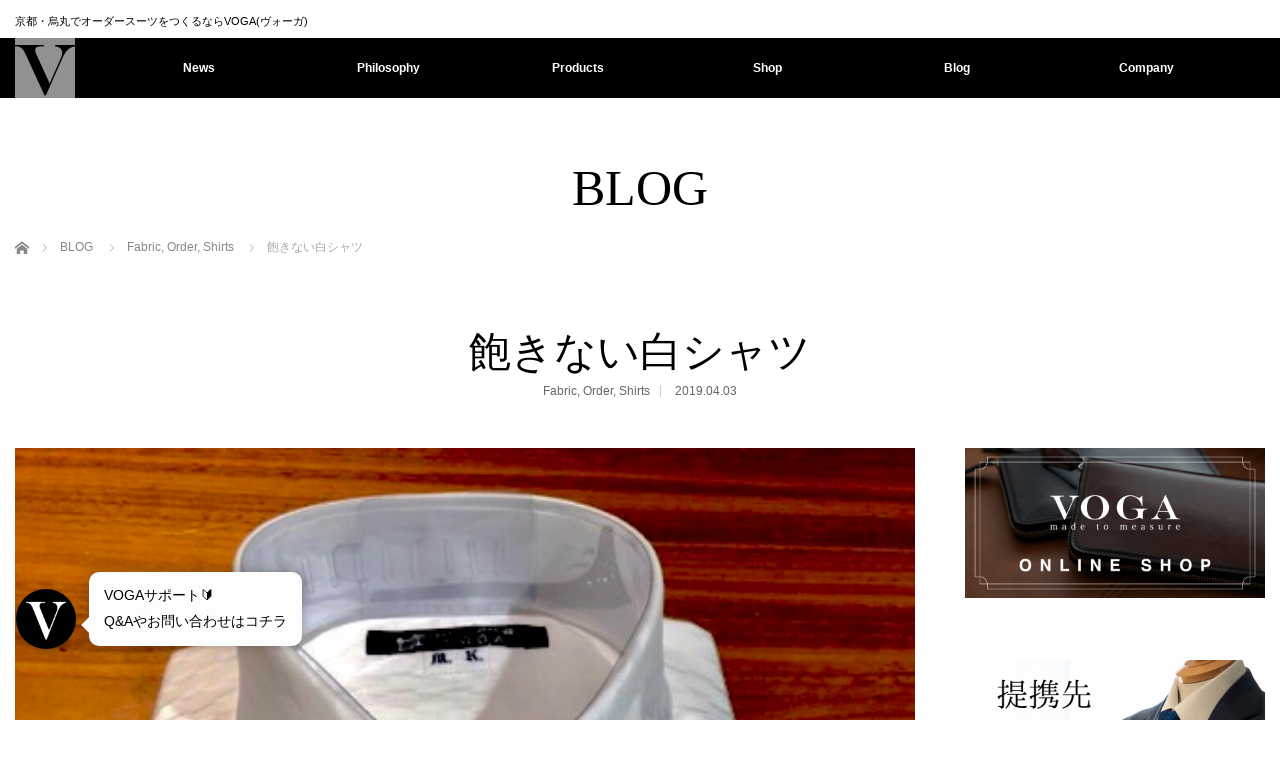

--- FILE ---
content_type: text/html; charset=UTF-8
request_url: https://vogatailor.jp/%E9%A3%BD%E3%81%8D%E3%81%AA%E3%81%84%E7%99%BD%E3%82%B7%E3%83%A3%E3%83%84/
body_size: 15499
content:
<!DOCTYPE html>
<html class="pc" dir="ltr" lang="ja" prefix="og: https://ogp.me/ns#">
<head>
<meta charset="UTF-8">
<!--[if IE]><meta http-equiv="X-UA-Compatible" content="IE=edge"><![endif]-->
<meta name="viewport" content="width=device-width,initial-scale=1.0">

<meta name="thumbnail" content="https://vogatailor.jp/wp-content/uploads/2022/06/7d84811d374bf32f132f4ae3c2e1c3c8.jpg" />
<link rel="shortcut icon" href="https://vogatailor.jp/wp-content/uploads/2021/08/favicon-1.png">
<link rel="pingback" href="https://vogatailor.jp/xmlrpc.php">
<script src="https://ajax.googleapis.com/ajax/libs/jquery/3.1.0/jquery.min.js"></script>
<script type="text/javascript" src="https://vogatailor.jp/js/switch.js"></script>

		<!-- All in One SEO 4.4.8 - aioseo.com -->
		<title>飽きない白シャツ | [四条烏丸]京都のオーダースーツ・シャツのVOGA |｜ヴォーガ</title>
		<meta name="robots" content="max-image-preview:large" />
		<meta name="google-site-verification" content="N0KYFuLILCDekte_RoXleiV8_bd2Hx9KuHbuzwMbJV4" />
		<link rel="canonical" href="https://vogatailor.jp/%e9%a3%bd%e3%81%8d%e3%81%aa%e3%81%84%e7%99%bd%e3%82%b7%e3%83%a3%e3%83%84/" />
		<meta name="generator" content="All in One SEO (AIOSEO) 4.4.8" />
		<meta property="og:locale" content="ja_JP" />
		<meta property="og:site_name" content="京都オーダースーツ・シャツのVOGA |京都烏丸｜ヴォーガ" />
		<meta property="og:type" content="article" />
		<meta property="og:title" content="飽きない白シャツ | [四条烏丸]京都のオーダースーツ・シャツのVOGA |｜ヴォーガ" />
		<meta property="og:url" content="https://vogatailor.jp/%e9%a3%bd%e3%81%8d%e3%81%aa%e3%81%84%e7%99%bd%e3%82%b7%e3%83%a3%e3%83%84/" />
		<meta property="article:published_time" content="2019-04-03T11:05:37+00:00" />
		<meta property="article:modified_time" content="2019-05-13T11:19:09+00:00" />
		<meta name="twitter:card" content="summary" />
		<meta name="twitter:title" content="飽きない白シャツ | [四条烏丸]京都のオーダースーツ・シャツのVOGA |｜ヴォーガ" />
		<meta name="google" content="nositelinkssearchbox" />
		<script type="application/ld+json" class="aioseo-schema">
			{"@context":"https:\/\/schema.org","@graph":[{"@type":"Article","@id":"https:\/\/vogatailor.jp\/%e9%a3%bd%e3%81%8d%e3%81%aa%e3%81%84%e7%99%bd%e3%82%b7%e3%83%a3%e3%83%84\/#article","name":"\u98fd\u304d\u306a\u3044\u767d\u30b7\u30e3\u30c4 | [\u56db\u6761\u70cf\u4e38]\u4eac\u90fd\u306e\u30aa\u30fc\u30c0\u30fc\u30b9\u30fc\u30c4\u30fb\u30b7\u30e3\u30c4\u306eVOGA |\uff5c\u30f4\u30a9\u30fc\u30ac","headline":"\u98fd\u304d\u306a\u3044\u767d\u30b7\u30e3\u30c4","author":{"@id":"https:\/\/vogatailor.jp\/author\/3vogaluckey7\/#author"},"publisher":{"@id":"https:\/\/vogatailor.jp\/#organization"},"image":{"@type":"ImageObject","url":"https:\/\/vogatailor.jp\/wp-content\/uploads\/2019\/05\/img_5643.jpg","width":479,"height":640},"datePublished":"2019-04-03T11:05:37+09:00","dateModified":"2019-05-13T11:19:09+09:00","inLanguage":"ja","mainEntityOfPage":{"@id":"https:\/\/vogatailor.jp\/%e9%a3%bd%e3%81%8d%e3%81%aa%e3%81%84%e7%99%bd%e3%82%b7%e3%83%a3%e3%83%84\/#webpage"},"isPartOf":{"@id":"https:\/\/vogatailor.jp\/%e9%a3%bd%e3%81%8d%e3%81%aa%e3%81%84%e7%99%bd%e3%82%b7%e3%83%a3%e3%83%84\/#webpage"},"articleSection":"Fabric, Order, Shirts, \u30aa\u30fc\u30c0\u30fc\u30b7\u30e3\u30c4, \u767d\u30b7\u30e3\u30c4, \u98fd\u304d\u306a\u3044"},{"@type":"BreadcrumbList","@id":"https:\/\/vogatailor.jp\/%e9%a3%bd%e3%81%8d%e3%81%aa%e3%81%84%e7%99%bd%e3%82%b7%e3%83%a3%e3%83%84\/#breadcrumblist","itemListElement":[{"@type":"ListItem","@id":"https:\/\/vogatailor.jp\/#listItem","position":1,"name":"\u5bb6","item":"https:\/\/vogatailor.jp\/","nextItem":"https:\/\/vogatailor.jp\/%e9%a3%bd%e3%81%8d%e3%81%aa%e3%81%84%e7%99%bd%e3%82%b7%e3%83%a3%e3%83%84\/#listItem"},{"@type":"ListItem","@id":"https:\/\/vogatailor.jp\/%e9%a3%bd%e3%81%8d%e3%81%aa%e3%81%84%e7%99%bd%e3%82%b7%e3%83%a3%e3%83%84\/#listItem","position":2,"name":"\u98fd\u304d\u306a\u3044\u767d\u30b7\u30e3\u30c4","previousItem":"https:\/\/vogatailor.jp\/#listItem"}]},{"@type":"Organization","@id":"https:\/\/vogatailor.jp\/#organization","name":"[\u56db\u6761\u70cf\u4e38]\u4eac\u90fd\u306e\u30aa\u30fc\u30c0\u30fc\u30b9\u30fc\u30c4\u30fb\u30b7\u30e3\u30c4\u306eVOGA |\uff5c\u30f4\u30a9\u30fc\u30ac","url":"https:\/\/vogatailor.jp\/"},{"@type":"Person","@id":"https:\/\/vogatailor.jp\/author\/3vogaluckey7\/#author","url":"https:\/\/vogatailor.jp\/author\/3vogaluckey7\/","name":"VOGA","image":{"@type":"ImageObject","@id":"https:\/\/vogatailor.jp\/%e9%a3%bd%e3%81%8d%e3%81%aa%e3%81%84%e7%99%bd%e3%82%b7%e3%83%a3%e3%83%84\/#authorImage","url":"https:\/\/secure.gravatar.com\/avatar\/4361f771359759efed1dc187196caca4?s=96&d=mm&r=g","width":96,"height":96,"caption":"VOGA"}},{"@type":"WebPage","@id":"https:\/\/vogatailor.jp\/%e9%a3%bd%e3%81%8d%e3%81%aa%e3%81%84%e7%99%bd%e3%82%b7%e3%83%a3%e3%83%84\/#webpage","url":"https:\/\/vogatailor.jp\/%e9%a3%bd%e3%81%8d%e3%81%aa%e3%81%84%e7%99%bd%e3%82%b7%e3%83%a3%e3%83%84\/","name":"\u98fd\u304d\u306a\u3044\u767d\u30b7\u30e3\u30c4 | [\u56db\u6761\u70cf\u4e38]\u4eac\u90fd\u306e\u30aa\u30fc\u30c0\u30fc\u30b9\u30fc\u30c4\u30fb\u30b7\u30e3\u30c4\u306eVOGA |\uff5c\u30f4\u30a9\u30fc\u30ac","inLanguage":"ja","isPartOf":{"@id":"https:\/\/vogatailor.jp\/#website"},"breadcrumb":{"@id":"https:\/\/vogatailor.jp\/%e9%a3%bd%e3%81%8d%e3%81%aa%e3%81%84%e7%99%bd%e3%82%b7%e3%83%a3%e3%83%84\/#breadcrumblist"},"author":{"@id":"https:\/\/vogatailor.jp\/author\/3vogaluckey7\/#author"},"creator":{"@id":"https:\/\/vogatailor.jp\/author\/3vogaluckey7\/#author"},"image":{"@type":"ImageObject","url":"https:\/\/vogatailor.jp\/wp-content\/uploads\/2019\/05\/img_5643.jpg","@id":"https:\/\/vogatailor.jp\/%e9%a3%bd%e3%81%8d%e3%81%aa%e3%81%84%e7%99%bd%e3%82%b7%e3%83%a3%e3%83%84\/#mainImage","width":479,"height":640},"primaryImageOfPage":{"@id":"https:\/\/vogatailor.jp\/%e9%a3%bd%e3%81%8d%e3%81%aa%e3%81%84%e7%99%bd%e3%82%b7%e3%83%a3%e3%83%84\/#mainImage"},"datePublished":"2019-04-03T11:05:37+09:00","dateModified":"2019-05-13T11:19:09+09:00"},{"@type":"WebSite","@id":"https:\/\/vogatailor.jp\/#website","url":"https:\/\/vogatailor.jp\/","name":"[\u56db\u6761\u70cf\u4e38]\u4eac\u90fd\u306e\u30aa\u30fc\u30c0\u30fc\u30b9\u30fc\u30c4\u30fb\u30b7\u30e3\u30c4\u306eVOGA |\uff5c\u30f4\u30a9\u30fc\u30ac","description":"[\u56db\u6761\u70cf\u4e38]\u4eac\u90fd\u306e\u30aa\u30fc\u30c0\u30fc\u30b9\u30fc\u30c4\u30fb\u30b7\u30e3\u30c4\u306e\u300eVOGA\u300f\u3067\u306f\u72ec\u81ea\u306e\u30b5\u30eb\u30c8\u30ea\u30a2\u63a1\u5bf8\u3068\u30bc\u30ed\u30b7\u30eb\u30a8\u30c3\u30c8\u6280\u6cd5\u3067\u3042\u306a\u305f\u306b\u81ea\u4fe1\u3092\u3082\u3063\u3066\u304a\u3059\u3059\u3081\u3067\u304d\u308b\u30aa\u30fc\u30c0\u30fc\u30b9\u30fc\u30c4\u30fb\u30b7\u30e3\u30c4\u3092\u3054\u63d0\u4f9b\u3044\u305f\u3057\u307e\u3059\u3002","inLanguage":"ja","publisher":{"@id":"https:\/\/vogatailor.jp\/#organization"}}]}
		</script>
		<!-- All in One SEO -->

<link rel='dns-prefetch' href='//webfonts.xserver.jp' />
<link rel='dns-prefetch' href='//static.addtoany.com' />
<link rel='dns-prefetch' href='//www.googletagmanager.com' />
<link rel='dns-prefetch' href='//s.w.org' />
<link rel="alternate" type="application/rss+xml" title="[四条烏丸]京都のオーダースーツ・シャツのVOGA |｜ヴォーガ &raquo; フィード" href="https://vogatailor.jp/feed/" />
<link rel='stylesheet' id='style-css'  href='https://vogatailor.jp/wp-content/themes/venus_tcd038/style.css?ver=2.5' type='text/css' media='screen' />
<link rel='stylesheet' id='wp-block-library-css'  href='https://vogatailor.jp/wp-includes/css/dist/block-library/style.min.css?ver=5.9.12' type='text/css' media='all' />
<style id='global-styles-inline-css' type='text/css'>
body{--wp--preset--color--black: #000000;--wp--preset--color--cyan-bluish-gray: #abb8c3;--wp--preset--color--white: #ffffff;--wp--preset--color--pale-pink: #f78da7;--wp--preset--color--vivid-red: #cf2e2e;--wp--preset--color--luminous-vivid-orange: #ff6900;--wp--preset--color--luminous-vivid-amber: #fcb900;--wp--preset--color--light-green-cyan: #7bdcb5;--wp--preset--color--vivid-green-cyan: #00d084;--wp--preset--color--pale-cyan-blue: #8ed1fc;--wp--preset--color--vivid-cyan-blue: #0693e3;--wp--preset--color--vivid-purple: #9b51e0;--wp--preset--gradient--vivid-cyan-blue-to-vivid-purple: linear-gradient(135deg,rgba(6,147,227,1) 0%,rgb(155,81,224) 100%);--wp--preset--gradient--light-green-cyan-to-vivid-green-cyan: linear-gradient(135deg,rgb(122,220,180) 0%,rgb(0,208,130) 100%);--wp--preset--gradient--luminous-vivid-amber-to-luminous-vivid-orange: linear-gradient(135deg,rgba(252,185,0,1) 0%,rgba(255,105,0,1) 100%);--wp--preset--gradient--luminous-vivid-orange-to-vivid-red: linear-gradient(135deg,rgba(255,105,0,1) 0%,rgb(207,46,46) 100%);--wp--preset--gradient--very-light-gray-to-cyan-bluish-gray: linear-gradient(135deg,rgb(238,238,238) 0%,rgb(169,184,195) 100%);--wp--preset--gradient--cool-to-warm-spectrum: linear-gradient(135deg,rgb(74,234,220) 0%,rgb(151,120,209) 20%,rgb(207,42,186) 40%,rgb(238,44,130) 60%,rgb(251,105,98) 80%,rgb(254,248,76) 100%);--wp--preset--gradient--blush-light-purple: linear-gradient(135deg,rgb(255,206,236) 0%,rgb(152,150,240) 100%);--wp--preset--gradient--blush-bordeaux: linear-gradient(135deg,rgb(254,205,165) 0%,rgb(254,45,45) 50%,rgb(107,0,62) 100%);--wp--preset--gradient--luminous-dusk: linear-gradient(135deg,rgb(255,203,112) 0%,rgb(199,81,192) 50%,rgb(65,88,208) 100%);--wp--preset--gradient--pale-ocean: linear-gradient(135deg,rgb(255,245,203) 0%,rgb(182,227,212) 50%,rgb(51,167,181) 100%);--wp--preset--gradient--electric-grass: linear-gradient(135deg,rgb(202,248,128) 0%,rgb(113,206,126) 100%);--wp--preset--gradient--midnight: linear-gradient(135deg,rgb(2,3,129) 0%,rgb(40,116,252) 100%);--wp--preset--duotone--dark-grayscale: url('#wp-duotone-dark-grayscale');--wp--preset--duotone--grayscale: url('#wp-duotone-grayscale');--wp--preset--duotone--purple-yellow: url('#wp-duotone-purple-yellow');--wp--preset--duotone--blue-red: url('#wp-duotone-blue-red');--wp--preset--duotone--midnight: url('#wp-duotone-midnight');--wp--preset--duotone--magenta-yellow: url('#wp-duotone-magenta-yellow');--wp--preset--duotone--purple-green: url('#wp-duotone-purple-green');--wp--preset--duotone--blue-orange: url('#wp-duotone-blue-orange');--wp--preset--font-size--small: 13px;--wp--preset--font-size--medium: 20px;--wp--preset--font-size--large: 36px;--wp--preset--font-size--x-large: 42px;}.has-black-color{color: var(--wp--preset--color--black) !important;}.has-cyan-bluish-gray-color{color: var(--wp--preset--color--cyan-bluish-gray) !important;}.has-white-color{color: var(--wp--preset--color--white) !important;}.has-pale-pink-color{color: var(--wp--preset--color--pale-pink) !important;}.has-vivid-red-color{color: var(--wp--preset--color--vivid-red) !important;}.has-luminous-vivid-orange-color{color: var(--wp--preset--color--luminous-vivid-orange) !important;}.has-luminous-vivid-amber-color{color: var(--wp--preset--color--luminous-vivid-amber) !important;}.has-light-green-cyan-color{color: var(--wp--preset--color--light-green-cyan) !important;}.has-vivid-green-cyan-color{color: var(--wp--preset--color--vivid-green-cyan) !important;}.has-pale-cyan-blue-color{color: var(--wp--preset--color--pale-cyan-blue) !important;}.has-vivid-cyan-blue-color{color: var(--wp--preset--color--vivid-cyan-blue) !important;}.has-vivid-purple-color{color: var(--wp--preset--color--vivid-purple) !important;}.has-black-background-color{background-color: var(--wp--preset--color--black) !important;}.has-cyan-bluish-gray-background-color{background-color: var(--wp--preset--color--cyan-bluish-gray) !important;}.has-white-background-color{background-color: var(--wp--preset--color--white) !important;}.has-pale-pink-background-color{background-color: var(--wp--preset--color--pale-pink) !important;}.has-vivid-red-background-color{background-color: var(--wp--preset--color--vivid-red) !important;}.has-luminous-vivid-orange-background-color{background-color: var(--wp--preset--color--luminous-vivid-orange) !important;}.has-luminous-vivid-amber-background-color{background-color: var(--wp--preset--color--luminous-vivid-amber) !important;}.has-light-green-cyan-background-color{background-color: var(--wp--preset--color--light-green-cyan) !important;}.has-vivid-green-cyan-background-color{background-color: var(--wp--preset--color--vivid-green-cyan) !important;}.has-pale-cyan-blue-background-color{background-color: var(--wp--preset--color--pale-cyan-blue) !important;}.has-vivid-cyan-blue-background-color{background-color: var(--wp--preset--color--vivid-cyan-blue) !important;}.has-vivid-purple-background-color{background-color: var(--wp--preset--color--vivid-purple) !important;}.has-black-border-color{border-color: var(--wp--preset--color--black) !important;}.has-cyan-bluish-gray-border-color{border-color: var(--wp--preset--color--cyan-bluish-gray) !important;}.has-white-border-color{border-color: var(--wp--preset--color--white) !important;}.has-pale-pink-border-color{border-color: var(--wp--preset--color--pale-pink) !important;}.has-vivid-red-border-color{border-color: var(--wp--preset--color--vivid-red) !important;}.has-luminous-vivid-orange-border-color{border-color: var(--wp--preset--color--luminous-vivid-orange) !important;}.has-luminous-vivid-amber-border-color{border-color: var(--wp--preset--color--luminous-vivid-amber) !important;}.has-light-green-cyan-border-color{border-color: var(--wp--preset--color--light-green-cyan) !important;}.has-vivid-green-cyan-border-color{border-color: var(--wp--preset--color--vivid-green-cyan) !important;}.has-pale-cyan-blue-border-color{border-color: var(--wp--preset--color--pale-cyan-blue) !important;}.has-vivid-cyan-blue-border-color{border-color: var(--wp--preset--color--vivid-cyan-blue) !important;}.has-vivid-purple-border-color{border-color: var(--wp--preset--color--vivid-purple) !important;}.has-vivid-cyan-blue-to-vivid-purple-gradient-background{background: var(--wp--preset--gradient--vivid-cyan-blue-to-vivid-purple) !important;}.has-light-green-cyan-to-vivid-green-cyan-gradient-background{background: var(--wp--preset--gradient--light-green-cyan-to-vivid-green-cyan) !important;}.has-luminous-vivid-amber-to-luminous-vivid-orange-gradient-background{background: var(--wp--preset--gradient--luminous-vivid-amber-to-luminous-vivid-orange) !important;}.has-luminous-vivid-orange-to-vivid-red-gradient-background{background: var(--wp--preset--gradient--luminous-vivid-orange-to-vivid-red) !important;}.has-very-light-gray-to-cyan-bluish-gray-gradient-background{background: var(--wp--preset--gradient--very-light-gray-to-cyan-bluish-gray) !important;}.has-cool-to-warm-spectrum-gradient-background{background: var(--wp--preset--gradient--cool-to-warm-spectrum) !important;}.has-blush-light-purple-gradient-background{background: var(--wp--preset--gradient--blush-light-purple) !important;}.has-blush-bordeaux-gradient-background{background: var(--wp--preset--gradient--blush-bordeaux) !important;}.has-luminous-dusk-gradient-background{background: var(--wp--preset--gradient--luminous-dusk) !important;}.has-pale-ocean-gradient-background{background: var(--wp--preset--gradient--pale-ocean) !important;}.has-electric-grass-gradient-background{background: var(--wp--preset--gradient--electric-grass) !important;}.has-midnight-gradient-background{background: var(--wp--preset--gradient--midnight) !important;}.has-small-font-size{font-size: var(--wp--preset--font-size--small) !important;}.has-medium-font-size{font-size: var(--wp--preset--font-size--medium) !important;}.has-large-font-size{font-size: var(--wp--preset--font-size--large) !important;}.has-x-large-font-size{font-size: var(--wp--preset--font-size--x-large) !important;}
</style>
<link rel='stylesheet' id='contact-form-7-css'  href='https://vogatailor.jp/wp-content/plugins/contact-form-7/includes/css/styles.css?ver=5.6.4' type='text/css' media='all' />
<link rel='stylesheet' id='tcd-maps-css'  href='https://vogatailor.jp/wp-content/plugins/tcd-google-maps/admin.css?ver=5.9.12' type='text/css' media='all' />
<link rel='stylesheet' id='fancybox-css'  href='https://vogatailor.jp/wp-content/plugins/easy-fancybox/fancybox/1.5.4/jquery.fancybox.min.css?ver=5.9.12' type='text/css' media='screen' />
<link rel='stylesheet' id='mts_simple_booking_front_css-css'  href='https://vogatailor.jp/wp-content/plugins/mts-simple-booking-c/css/mtssb-front.css?ver=5.9.12' type='text/css' media='all' />
<link rel='stylesheet' id='addtoany-css'  href='https://vogatailor.jp/wp-content/plugins/add-to-any/addtoany.min.css?ver=1.16' type='text/css' media='all' />
<script type='text/javascript' src='https://vogatailor.jp/wp-includes/js/jquery/jquery.min.js?ver=3.6.0' id='jquery-core-js'></script>
<script type='text/javascript' src='https://vogatailor.jp/wp-includes/js/jquery/jquery-migrate.min.js?ver=3.3.2' id='jquery-migrate-js'></script>
<script type='text/javascript' src='//webfonts.xserver.jp/js/xserverv3.js?fadein=0&#038;ver=2.0.4' id='typesquare_std-js'></script>
<script type='text/javascript' id='addtoany-core-js-before'>
window.a2a_config=window.a2a_config||{};a2a_config.callbacks=[];a2a_config.overlays=[];a2a_config.templates={};a2a_localize = {
	Share: "共有",
	Save: "ブックマーク",
	Subscribe: "購読",
	Email: "メール",
	Bookmark: "ブックマーク",
	ShowAll: "すべて表示する",
	ShowLess: "小さく表示する",
	FindServices: "サービスを探す",
	FindAnyServiceToAddTo: "追加するサービスを今すぐ探す",
	PoweredBy: "Powered by",
	ShareViaEmail: "メールでシェアする",
	SubscribeViaEmail: "メールで購読する",
	BookmarkInYourBrowser: "ブラウザにブックマーク",
	BookmarkInstructions: "このページをブックマークするには、 Ctrl+D または \u2318+D を押下。",
	AddToYourFavorites: "お気に入りに追加",
	SendFromWebOrProgram: "任意のメールアドレスまたはメールプログラムから送信",
	EmailProgram: "メールプログラム",
	More: "詳細&#8230;",
	ThanksForSharing: "共有ありがとうございます !",
	ThanksForFollowing: "フォローありがとうございます !"
};
</script>
<script type='text/javascript' async src='https://static.addtoany.com/menu/page.js' id='addtoany-core-js'></script>
<script type='text/javascript' async src='https://vogatailor.jp/wp-content/plugins/add-to-any/addtoany.min.js?ver=1.1' id='addtoany-jquery-js'></script>

<!-- Google アナリティクス スニペット (Site Kit が追加) -->
<script type='text/javascript' src='https://www.googletagmanager.com/gtag/js?id=G-8DXB83WW96' id='google_gtagjs-js' async></script>
<script type='text/javascript' id='google_gtagjs-js-after'>
window.dataLayer = window.dataLayer || [];function gtag(){dataLayer.push(arguments);}
gtag('set', 'linker', {"domains":["vogatailor.jp"]} );
gtag("js", new Date());
gtag("set", "developer_id.dZTNiMT", true);
gtag("config", "G-8DXB83WW96");
</script>

<!-- (ここまで) Google アナリティクス スニペット (Site Kit が追加) -->
<link rel="https://api.w.org/" href="https://vogatailor.jp/wp-json/" /><link rel="alternate" type="application/json" href="https://vogatailor.jp/wp-json/wp/v2/posts/973" /><link rel='shortlink' href='https://vogatailor.jp/?p=973' />
<link rel="alternate" type="application/json+oembed" href="https://vogatailor.jp/wp-json/oembed/1.0/embed?url=https%3A%2F%2Fvogatailor.jp%2F%25e9%25a3%25bd%25e3%2581%258d%25e3%2581%25aa%25e3%2581%2584%25e7%2599%25bd%25e3%2582%25b7%25e3%2583%25a3%25e3%2583%2584%2F" />
<link rel="alternate" type="text/xml+oembed" href="https://vogatailor.jp/wp-json/oembed/1.0/embed?url=https%3A%2F%2Fvogatailor.jp%2F%25e9%25a3%25bd%25e3%2581%258d%25e3%2581%25aa%25e3%2581%2584%25e7%2599%25bd%25e3%2582%25b7%25e3%2583%25a3%25e3%2583%2584%2F&#038;format=xml" />
<meta name="generator" content="Site Kit by Google 1.111.1" />                                                                                                                                                                                                                                                                                                                                                
  <script async type="text/javascript">
  !function () {
    if (window.JOONBOT_WIDGET_ID) {
      console.warn("Joonbot snippet included twice");
    } else {
      window.JOONBOT_WIDGET_ID = "14788107-d7ad-43ad-8c6c-bdafd617d29c";
      var n, o;
      o = document.createElement("script");
      o.src = "https://js.joonbot.com/init.js", o.defer = !0, o.type = "text/javascript", o.async = !0, o.crossorigin = "anonymous";
      n = document.getElementsByTagName("script")[0], n.parentNode.insertBefore(o, n);
    }
  }()
  </script>                                                                                                                                                                                                                                                                                                                                                
<script src="https://vogatailor.jp/wp-content/themes/venus_tcd038/js/modernizr.js?ver=2.5"></script>
<script src="https://vogatailor.jp/wp-content/themes/venus_tcd038/js/jscript.js?ver=2.5"></script>
<script src="https://vogatailor.jp/wp-content/themes/venus_tcd038/js/comment.js?ver=2.5"></script>
<script src="https://vogatailor.jp/wp-content/themes/venus_tcd038/js/header_fix.js?ver=2.5"></script>

<link rel="stylesheet" href="https://vogatailor.jp/wp-content/themes/venus_tcd038/responsive.css?ver=2.5">

<link rel="stylesheet" href="https://vogatailor.jp/wp-content/themes/venus_tcd038/japanese.css?ver=2.5">

<!--[if lt IE 9]>
<script src="https://vogatailor.jp/wp-content/themes/venus_tcd038/js/html5.js?ver=2.5"></script>
<![endif]-->

<style type="text/css">

.pc #global_menu { margin-left:65px; }

a:hover, .post_content a:hover, #mobile_logo a:hover, #bread_crumb a:hover, #post_meta_top a:hover, #post_meta_bottom a:hover,
 .pc #global_menu > ul > li > a:hover, .pc #global_menu > ul > li.active > a, .pc #global_menu > ul > li.current-menu-item > a,
 #index_recent .index_recent_tab_content a:hover, #index_recent .index_recent_tab_content a.link:hover, #index_recent .index_recent_tab_content a.link:hover:after,
 #news_archive .title a:hover, #archive #post_list .title a:hover, #archive #post_list li .category a:hover, #related_post li a:hover .title,
#single_news_list .link:hover, #single_news_list .link:hover:after, .mobile #comment_header ul li a:hover, .mobile #comment_header ul li.comment_switch_active a,
.mobile #comment_header ul li.comment_switch_active a:hover, #footer_logo a:hover, .footer_headline, .footer_headline a, .footer_widget .collapse_category_list li a:hover, .footer_widget.styled_menu_widget .menu li a:hover, #bread_crumb li.home a:hover:before
 { color:#707070; }

 a.menu_button:hover span, .pc #logo_image,
 .pc #global_menu ul ul a:hover, .pc #global_menu ul ul > li.active > a, .pc #global_menu ul ul li.current-menu-item > a,
 .flex-control-nav a:hover, .flex-control-nav a.flex-active, #load_post a:hover,
 #wp-calendar td a:hover, #wp-calendar #prev a:hover, #wp-calendar #next a:hover, .widget_search #search-btn input:hover, .widget_search #searchsubmit:hover, .side_widget.google_search #searchsubmit:hover,
 #submit_comment:hover, #post_pagination a:hover, #post_pagination p, .page_navi a:hover, .page_navi .current
 { background-color:#707070; }

.mobile #global_menu li a:hover { background-color:#707070 !important; }

#comment_textarea textarea:focus, #guest_info input:focus
 { border-color:#707070; }

.pc #header, .pc .home #header_inner, #footer, .pc .home.header_slide_down #header, .pc .home.header_slide_up #header,
 .pc #global_menu ul ul, .mobile #global_menu ul, .mobile a.menu_button.active,
 #comment_headline, #single_news_headline, #news_archive_headline, .side_headline,
 #archive ul.category li a.active, .brand_category_list li a.active
 { background-color:#000000; }

.post_content a { color:#222222; }

#post_title { font-size:42px; }
.mobile #post_title { font-size:27.7px; }
.post_content, #previous_next_post .title { font-size:14px; }
#news_archive .title { font-size:32px; }
.mobile #news_archive .title { font-size:21.1px; }
.single-news #post_title { font-size:42px; }
.mobile .single-news #post_title { font-size:27.7px; }
.single-news .post_content { font-size:14px; }
.single-brand #post_title { font-size:42px; }
.mobile .single-brand #post_title { font-size:27.7px; }
.single-brand .post_content { font-size:14px; }
.home #post_list_type1 #post_list li .title { font-size:px; }
#archive #post_list li .title, #related_post li .title { font-size:16px; }

#index_grid .grid-item:hover { background-color:#000000; }
#index_grid .grid-item:hover .image { opacity:1; }
#archive #post_list li .image:hover { background-color:#271E34; }
#archive #post_list li .image:hover img { opacity:0.7; }
#related_post li .image:hover { background-color:#271E34; }
#related_post li .image:hover img { opacity:0.7; }
#news_archive .news_image:hover { background-color:#271E34; }
#news_archive .news_image:hover img { opacity:0.7; }

#site_loader_spinner { border-top:3px solid rgba(112,112,112,0.2); border-right:3px solid rgba(112,112,112,0.2); border-bottom:3px solid rgba(112,112,112,0.2); border-left:3px solid #707070; }




</style>


<style type="text/css"></style><link rel="icon" href="https://vogatailor.jp/wp-content/uploads/2021/08/cropped-favicon-32x32.png" sizes="32x32" />
<link rel="icon" href="https://vogatailor.jp/wp-content/uploads/2021/08/cropped-favicon-192x192.png" sizes="192x192" />
<link rel="apple-touch-icon" href="https://vogatailor.jp/wp-content/uploads/2021/08/cropped-favicon-180x180.png" />
<meta name="msapplication-TileImage" content="https://vogatailor.jp/wp-content/uploads/2021/08/cropped-favicon-270x270.png" />
		<style type="text/css" id="wp-custom-css">
			

#home_logo #logo {
    color: #000;
    line-height: 1.1;
    font-size: 40px;
    margin: 15px 0;
    width: 100%;
    min-width: 1250px;
    text-align: center;
}


.formito-app[data-position='bottomLeft'] .formito-launcher {
    left: 0;
    right: auto;
    align-items: flex-start;
    z-index: 99999;
}


.formito-fab{
	margin:10px 20px 60px!important;
}
/*表の左右スクロールここから*/
table{
width:100%;
}
.scroll{
overflow: auto;
white-space:nowrap;
}
.scroll::-webkit-scrollbar{
height: 15px;
}
.scroll::-webkit-scrollbar-track{
background: #f1f1f1;
}
.scroll::-webkit-scrollbar-thumb{
background: #bbb;
}
/*表の左右スクロールここまで*/

.post_content pre {
    border-left: 5px solid #000000;
}

#joinup-widget{
	bottom:55px!important;
}

._fixed_body #joinup-widget{
    bottom:0!important;
}		</style>
		
</head>
<body class="post-template-default single single-post postid-973 single-format-standard">

<div id="site_loader_overlay"><div id="site_loader_spinner">Loading</div></div>
<div id="site_wrap" class="hide">

 	 	  <h1 id="header_inner" style="background-color:#fff; font-size:11px; font-weight:normal; padding-bottom:1em;" class="toph1">京都・烏丸でオーダースーツをつくるならVOGA(ヴォーガ)</h1>
 <div id="header">
  <div id="header_inner" class="clearfix">
   <!-- logo -->
   <div id='logo_image'>
<div id="logo" class="serif"><a href=" https://vogatailor.jp/" title="[四条烏丸]京都のオーダースーツ・シャツのVOGA |｜ヴォーガ"><img src="https://vogatailor.jp/wp-content/uploads/2021/08/pin-2.png" height="60" alt="[四条烏丸]京都のオーダースーツ・シャツのVOGA |｜ヴォーガ" title="[四条烏丸]京都のオーダースーツ・シャツのVOGA |｜ヴォーガ" /></a></div>
</div>
   <div id="mobile_logo" class="mobile_logo_center serif"><a href="https://vogatailor.jp/"><img src="https://vogatailor.jp/wp-content/uploads/2021/08/sp-2.svg" alt="[四条烏丸]京都のオーダースーツ・シャツのVOGA |｜ヴォーガ" title="[四条烏丸]京都のオーダースーツ・シャツのVOGA |｜ヴォーガ" /></a></div>
   
   <!-- global menu -->
      <a href="#" class="menu_button" title="メニュー"><span></span><span></span><span></span></a>
   <div id="global_menu" class="clearfix">
    <ul id="menu-menu" class="menu"><li id="menu-item-65" class="menu-item menu-item-type-custom menu-item-object-custom menu-item-65"><a href="https://vogatailor.jp/news/">News</a></li>
<li id="menu-item-3998" class="menu-item menu-item-type-post_type menu-item-object-page menu-item-has-children menu-item-3998"><a href="https://vogatailor.jp/philosophy/">Philosophy</a>
<ul class="sub-menu">
	<li id="menu-item-4006" class="menu-item menu-item-type-post_type menu-item-object-page menu-item-4006"><a href="https://vogatailor.jp/philosophy/">VOGAの考え方</a></li>
	<li id="menu-item-4654" class="menu-item menu-item-type-post_type menu-item-object-page menu-item-4654"><a href="https://vogatailor.jp/establish/">創業の想い</a></li>
</ul>
</li>
<li id="menu-item-6411" class="menu-item menu-item-type-post_type menu-item-object-page menu-item-has-children menu-item-6411"><a href="https://vogatailor.jp/products-5/">Products</a>
<ul class="sub-menu">
	<li id="menu-item-6412" class="menu-item menu-item-type-post_type menu-item-object-page menu-item-6412"><a href="https://vogatailor.jp/products-5/">Products紹介</a></li>
	<li id="menu-item-7413" class="menu-item menu-item-type-post_type menu-item-object-page menu-item-7413"><a href="https://vogatailor.jp/our-strength/">Our Strength～私たちの強み～</a></li>
	<li id="menu-item-5680" class="menu-item menu-item-type-post_type menu-item-object-page menu-item-5680"><a href="https://vogatailor.jp/products/order-suits/">オーダースーツ</a></li>
	<li id="menu-item-7395" class="menu-item menu-item-type-post_type menu-item-object-page menu-item-7395"><a href="https://vogatailor.jp/products/orderjacket/">オーダージャケット+スラックス</a></li>
	<li id="menu-item-5800" class="menu-item menu-item-type-post_type menu-item-object-page menu-item-5800"><a href="https://vogatailor.jp/products/order-shirts-2/">オーダーシャツ</a></li>
	<li id="menu-item-4591" class="menu-item menu-item-type-post_type menu-item-object-page menu-item-4591"><a href="https://vogatailor.jp/products/ordercoats/">オーダーコート</a></li>
	<li id="menu-item-170" class="menu-item menu-item-type-post_type menu-item-object-page menu-item-170"><a href="https://vogatailor.jp/order-bag/">オーダーバッグ</a></li>
	<li id="menu-item-184" class="menu-item menu-item-type-post_type menu-item-object-page menu-item-184"><a href="https://vogatailor.jp/order-shoes/">オーダーシューズ</a></li>
	<li id="menu-item-429" class="menu-item menu-item-type-post_type menu-item-object-page menu-item-429"><a href="https://vogatailor.jp/tie/">ネクタイ</a></li>
	<li id="menu-item-4174" class="menu-item menu-item-type-post_type menu-item-object-page menu-item-4174"><a href="https://vogatailor.jp/cuffs-and-tiepin/">カフス ＆ タイピン</a></li>
	<li id="menu-item-4246" class="menu-item menu-item-type-post_type menu-item-object-page menu-item-4246"><a href="https://vogatailor.jp/model_snap/">着用のイメージ</a></li>
	<li id="menu-item-4490" class="menu-item menu-item-type-post_type menu-item-object-page menu-item-4490"><a href="https://vogatailor.jp/scene/">シーン別の着こなし</a></li>
</ul>
</li>
<li id="menu-item-100" class="menu-item menu-item-type-post_type menu-item-object-page menu-item-has-children menu-item-100"><a href="https://vogatailor.jp/shop/">Shop</a>
<ul class="sub-menu">
	<li id="menu-item-4386" class="menu-item menu-item-type-post_type menu-item-object-page menu-item-4386"><a href="https://vogatailor.jp/shop/">ショップ</a></li>
	<li id="menu-item-5337" class="menu-item menu-item-type-post_type menu-item-object-page menu-item-5337"><a href="https://vogatailor.jp/products/tailoring/">Tailoring</a></li>
	<li id="menu-item-4066" class="menu-item menu-item-type-post_type menu-item-object-page menu-item-4066"><a href="https://vogatailor.jp/order-flow/">オーダーの流れ</a></li>
	<li id="menu-item-92" class="menu-item menu-item-type-post_type menu-item-object-page menu-item-92"><a href="https://vogatailor.jp/yoyaku/">来店予約</a></li>
	<li id="menu-item-7529" class="menu-item menu-item-type-post_type menu-item-object-page menu-item-7529"><a href="https://vogatailor.jp/shop/%e5%87%ba%e5%bc%b5%e5%af%be%e5%bf%9c/">ご出張対応</a></li>
	<li id="menu-item-4211" class="menu-item menu-item-type-post_type menu-item-object-page menu-item-4211"><a href="https://vogatailor.jp/alliance/">提携先企業様へ</a></li>
	<li id="menu-item-3515" class="menu-item menu-item-type-custom menu-item-object-custom menu-item-3515"><a href="https://vogatailoronline.shop">オンラインショップ</a></li>
	<li id="menu-item-7843" class="menu-item menu-item-type-post_type menu-item-object-page menu-item-7843"><a href="https://vogatailor.jp/?page_id=7829">VOGAパーソナルブランディング</a></li>
	<li id="menu-item-7913" class="menu-item menu-item-type-post_type menu-item-object-page menu-item-7913"><a href="https://vogatailor.jp/voga%e3%83%95%e3%82%a9%e3%83%88/">VOGAフォト</a></li>
</ul>
</li>
<li id="menu-item-355" class="menu-item menu-item-type-custom menu-item-object-custom menu-item-has-children menu-item-355"><a href="https://vogatailor.jp/blog">Blog</a>
<ul class="sub-menu">
	<li id="menu-item-4007" class="menu-item menu-item-type-custom menu-item-object-custom menu-item-4007"><a href="https://vogatailor.jp/blog">ブログ</a></li>
</ul>
</li>
<li id="menu-item-75" class="menu-item menu-item-type-post_type menu-item-object-page menu-item-has-children menu-item-75"><a href="https://vogatailor.jp/company-2/">Company</a>
<ul class="sub-menu">
	<li id="menu-item-4027" class="menu-item menu-item-type-post_type menu-item-object-page menu-item-4027"><a href="https://vogatailor.jp/company-2/">会社情報</a></li>
	<li id="menu-item-4167" class="menu-item menu-item-type-post_type menu-item-object-page menu-item-4167"><a href="https://vogatailor.jp/recruit/">採用情報</a></li>
	<li id="menu-item-4081" class="menu-item menu-item-type-post_type menu-item-object-page menu-item-4081"><a href="https://vogatailor.jp/contacts/">お問い合わせ</a></li>
</ul>
</li>
</ul>   </div>
     </div><!-- END #header_inner -->
 </div><!-- END #header -->

 <div id="contents">
  <div id="contents_inner" class="clearfix">

<!-- Google tag (gtag.js) - Google Analytics -->
<script async src="https://www.googletagmanager.com/gtag/js?id=UA-232330001-1">
</script>
<script>
  window.dataLayer = window.dataLayer || [];
  function gtag(){dataLayer.push(arguments);}
  gtag('js', new Date());

  gtag('config', 'UA-232330001-1');
</script>
<h2 class="title serif">BLOG</h2>


<ul id="bread_crumb" class="clearfix" itemscope itemtype="https://schema.org/BreadcrumbList">
  <li itemprop="itemListElement" itemscope itemtype="https://schema.org/ListItem" class="home">
    <a itemprop="item" href="https://vogatailor.jp/">
      <span itemprop="name">ホーム</span>
    </a>
    <meta itemprop="position" content="1" />
  </li>
    <li itemscope="itemscope" itemtype="http://data-vocabulary.org/Breadcrumb"><a itemprop="url" href="https://vogatailor.jp/blog/"><span itemprop="title">BLOG</span></a></li>  <li itemscope="itemscope" itemtype="http://data-vocabulary.org/Breadcrumb">
        <a itemprop="url" href="https://vogatailor.jp/category/fabric/"><span
        itemprop="title">Fabric</span>,</a>
            <a itemprop="url" href="https://vogatailor.jp/category/order/"><span
        itemprop="title">Order</span>,</a>
            <a itemprop="url" href="https://vogatailor.jp/category/order/shirts/"><span
        itemprop="title">Shirts</span></a>
          </li>
  <li class="last">飽きない白シャツ</li>

  </ul>


<h3 id="post_title" class="serif">飽きない白シャツ</h3>

<ul id="post_meta_top" class="clearfix">
 <li class="post_category"><a href="https://vogatailor.jp/category/fabric/" rel="category tag">Fabric</a>, <a href="https://vogatailor.jp/category/order/" rel="category tag">Order</a>, <a href="https://vogatailor.jp/category/order/shirts/" rel="category tag">Shirts</a></li> <li class="post_date"><time class="entry-date updated" datetime="2019-05-13T20:19:09+09:00">2019.04.03</time></li></ul>


<div id="main_col">

 
 <div id="article">

    <div class="post_image">
   <img width="479" height="640" src="https://vogatailor.jp/wp-content/uploads/2019/05/img_5643.jpg" class="attachment-post-thumbnail size-post-thumbnail wp-post-image" alt="" srcset="https://vogatailor.jp/wp-content/uploads/2019/05/img_5643.jpg 479w, https://vogatailor.jp/wp-content/uploads/2019/05/img_5643-225x300.jpg 225w" sizes="(max-width: 479px) 100vw, 479px" />  </div>
  
  <div class="post_content clearfix">
   <p>お客様のオーダーシャツをご紹介します。</p>
<p>「飽きない白シャツ」</p>
<p>あらゆるビジネスシーンに、白無地シャツだと飽きないけど、つまらないし、だけど色シャツは飽きてしまう。すると「やっぱり白シャツだよな〜」なんて言って白シャツに戻ってきますよね。</p>
<p>そういう時には、織柄白シャツを選んでみよう。</p>
<p>こちらは国産服地ブランド「chestnut valley &lt;チェスナット バレー」細番手な高級な白シャツ服地です。</p>
<p>滑らかで上品な光沢がある白シャツ。織柄に弓矢の羽のような柄が、より艶感を発揮します。</p>
<p><img loading="lazy" src="https://vogatailor.jp/wp-content/uploads/2019/05/img_5643-1.jpg" class="size-full wp-image-972" width="479" height="640" srcset="https://vogatailor.jp/wp-content/uploads/2019/05/img_5643-1.jpg 479w, https://vogatailor.jp/wp-content/uploads/2019/05/img_5643-1-225x300.jpg 225w" sizes="(max-width: 479px) 100vw, 479px" /></p>
<p>価格 ¥ 17,593-(税別)</p>
<p>このような、あまりない織柄で艶感も上品な白シャツを1枚、衿型もビジネスシーンにも使いやすいホリゾンタルカラーで仕上げておけば、毎日着たい1着に仕上がりますよ。</p>
<div class="addtoany_share_save_container addtoany_content addtoany_content_bottom"><div class="a2a_kit a2a_kit_size_32 addtoany_list" data-a2a-url="https://vogatailor.jp/%e9%a3%bd%e3%81%8d%e3%81%aa%e3%81%84%e7%99%bd%e3%82%b7%e3%83%a3%e3%83%84/" data-a2a-title="飽きない白シャツ"><a class="a2a_button_facebook" href="https://www.addtoany.com/add_to/facebook?linkurl=https%3A%2F%2Fvogatailor.jp%2F%25e9%25a3%25bd%25e3%2581%258d%25e3%2581%25aa%25e3%2581%2584%25e7%2599%25bd%25e3%2582%25b7%25e3%2583%25a3%25e3%2583%2584%2F&amp;linkname=%E9%A3%BD%E3%81%8D%E3%81%AA%E3%81%84%E7%99%BD%E3%82%B7%E3%83%A3%E3%83%84" title="Facebook" rel="nofollow noopener" target="_blank"></a><a class="a2a_button_twitter" href="https://www.addtoany.com/add_to/twitter?linkurl=https%3A%2F%2Fvogatailor.jp%2F%25e9%25a3%25bd%25e3%2581%258d%25e3%2581%25aa%25e3%2581%2584%25e7%2599%25bd%25e3%2582%25b7%25e3%2583%25a3%25e3%2583%2584%2F&amp;linkname=%E9%A3%BD%E3%81%8D%E3%81%AA%E3%81%84%E7%99%BD%E3%82%B7%E3%83%A3%E3%83%84" title="Twitter" rel="nofollow noopener" target="_blank"></a><a class="a2a_button_line" href="https://www.addtoany.com/add_to/line?linkurl=https%3A%2F%2Fvogatailor.jp%2F%25e9%25a3%25bd%25e3%2581%258d%25e3%2581%25aa%25e3%2581%2584%25e7%2599%25bd%25e3%2582%25b7%25e3%2583%25a3%25e3%2583%2584%2F&amp;linkname=%E9%A3%BD%E3%81%8D%E3%81%AA%E3%81%84%E7%99%BD%E3%82%B7%E3%83%A3%E3%83%84" title="Line" rel="nofollow noopener" target="_blank"></a><a class="a2a_button_pinterest" href="https://www.addtoany.com/add_to/pinterest?linkurl=https%3A%2F%2Fvogatailor.jp%2F%25e9%25a3%25bd%25e3%2581%258d%25e3%2581%25aa%25e3%2581%2584%25e7%2599%25bd%25e3%2582%25b7%25e3%2583%25a3%25e3%2583%2584%2F&amp;linkname=%E9%A3%BD%E3%81%8D%E3%81%AA%E3%81%84%E7%99%BD%E3%82%B7%E3%83%A3%E3%83%84" title="Pinterest" rel="nofollow noopener" target="_blank"></a><a class="a2a_button_email" href="https://www.addtoany.com/add_to/email?linkurl=https%3A%2F%2Fvogatailor.jp%2F%25e9%25a3%25bd%25e3%2581%258d%25e3%2581%25aa%25e3%2581%2584%25e7%2599%25bd%25e3%2582%25b7%25e3%2583%25a3%25e3%2583%2584%2F&amp;linkname=%E9%A3%BD%E3%81%8D%E3%81%AA%E3%81%84%E7%99%BD%E3%82%B7%E3%83%A3%E3%83%84" title="Email" rel="nofollow noopener" target="_blank"></a></div></div>     </div>

  
  <ul id="post_meta_bottom" class="clearfix">
   <li class="post_author">投稿者: <a href="https://vogatailor.jp/author/3vogaluckey7/" title="VOGA の投稿" rel="author">VOGA</a></li>   <li class="post_category"><a href="https://vogatailor.jp/category/fabric/" rel="category tag">Fabric</a>, <a href="https://vogatailor.jp/category/order/" rel="category tag">Order</a>, <a href="https://vogatailor.jp/category/order/shirts/" rel="category tag">Shirts</a></li>   <li class="post_tag"><a href="https://vogatailor.jp/tag/%e3%82%aa%e3%83%bc%e3%83%80%e3%83%bc%e3%82%b7%e3%83%a3%e3%83%84/" rel="tag">オーダーシャツ</a>, <a href="https://vogatailor.jp/tag/%e7%99%bd%e3%82%b7%e3%83%a3%e3%83%84/" rel="tag">白シャツ</a>, <a href="https://vogatailor.jp/tag/%e9%a3%bd%e3%81%8d%e3%81%aa%e3%81%84/" rel="tag">飽きない</a></li>     </ul>

  <!-- author info -->
  
    <div id="previous_next_post" class="clearfix">
   <p class='prev_post clearfix'><a href='https://vogatailor.jp/%e9%a6%96%e5%85%83%e3%83%96%e3%83%aa%e3%83%86%e3%82%a3%e3%83%83%e3%82%b7%e3%83%a5%e3%81%aa%e3%82%b7%e3%83%a3%e3%83%84/' title='首元ブリティッシュなシャツ'><span class='title'>首元ブリティッシュなシャツ</span></a></p>
<p class='next_post clearfix'><a href='https://vogatailor.jp/%e8%8f%af%e3%82%84%e3%81%8b%e3%81%ab%e3%81%aa%e3%82%8b%e3%82%b0%e3%83%ac%e3%83%b3%e3%83%81%e3%82%a7%e3%83%83%e3%82%af%e3%82%b9%e3%83%bc%e3%83%84/' title='華やかになるグレンチェックスーツ'><span class='title'>華やかになるグレンチェックスーツ</span></a></p>
  </div>
  
 </div><!-- END #article -->

 <!-- banner1 -->
 
 
  <div id="related_post">
  <h3 class="serif">関連記事</h3>
  <ol class="clearfix">
      <li>
    <div class="image">
     <a href="https://vogatailor.jp/20180829-2/" title="【出張オーダー】竹内弘一キャスター (スキャバル)">
     <img src="https://vogatailor.jp/wp-content/themes/venus_tcd038/img/common/no_image2.gif" alt="" title="" />     </a>
    </div>
    <div class="category"><a href="https://vogatailor.jp/category/customer/" rel="category tag">Customer</a>, <a href="https://vogatailor.jp/category/fabric/" rel="category tag">Fabric</a>, <a href="https://vogatailor.jp/category/order/" rel="category tag">Order</a>, <a href="https://vogatailor.jp/category/order/suit/" rel="category tag">Suit</a></div>
    <h4 class="title"><a href="https://vogatailor.jp/20180829-2/" title="【出張オーダー】竹内弘一キャスター (スキャバル)">【出張オーダー】竹内弘一キャスター (スキャバル)</a></h4>
    <div class="date">2018.08.29</div>
   </li>
      <li>
    <div class="image">
     <a href="https://vogatailor.jp/20190131-2/" title="VOGAモデル　ジュビロ磐田 森下俊選手のオーダースーツ">
     <img width="310" height="200" src="https://vogatailor.jp/wp-content/uploads/2019/01/S__70008848-310x200.jpg" class="attachment-size2 size-size2 wp-post-image" alt="" loading="lazy" />     </a>
    </div>
    <div class="category"><a href="https://vogatailor.jp/category/feature/" rel="category tag">Feature</a>, <a href="https://vogatailor.jp/category/order/" rel="category tag">Order</a>, <a href="https://vogatailor.jp/category/soccer/" rel="category tag">soccer</a>, <a href="https://vogatailor.jp/category/order/suit/" rel="category tag">Suit</a></div>
    <h4 class="title"><a href="https://vogatailor.jp/20190131-2/" title="VOGAモデル　ジュビロ磐田 森下俊選手のオーダースーツ">VOGAモデル　ジュビロ磐田 森下俊選手のオーダースーツ</a></h4>
    <div class="date">2019.02.20</div>
   </li>
      <li>
    <div class="image">
     <a href="https://vogatailor.jp/%e3%80%90%e7%a7%8b%e5%86%ac%e3%82%b9%e3%83%bc%e3%83%84%e3%80%91%e3%83%93%e3%82%b8%e3%83%8d%e3%82%b9%e3%82%b9%e3%83%bc%e3%83%84%e3%81%af%e3%82%84%e3%81%af%e3%82%8a%e3%83%8d%e3%82%a4%e3%83%93%e3%83%bc/" title="【秋冬スーツ】ビジネススーツはやはりネイビー【第1弾】">
     <img width="310" height="200" src="https://vogatailor.jp/wp-content/uploads/2020/09/img_9614-310x200.jpg" class="attachment-size2 size-size2 wp-post-image" alt="" loading="lazy" />     </a>
    </div>
    <div class="category"><a href="https://vogatailor.jp/category/fabric/" rel="category tag">Fabric</a>, <a href="https://vogatailor.jp/category/order/" rel="category tag">Order</a>, <a href="https://vogatailor.jp/category/recommend/" rel="category tag">Recommend</a>, <a href="https://vogatailor.jp/category/order/suit/" rel="category tag">Suit</a></div>
    <h4 class="title"><a href="https://vogatailor.jp/%e3%80%90%e7%a7%8b%e5%86%ac%e3%82%b9%e3%83%bc%e3%83%84%e3%80%91%e3%83%93%e3%82%b8%e3%83%8d%e3%82%b9%e3%82%b9%e3%83%bc%e3%83%84%e3%81%af%e3%82%84%e3%81%af%e3%82%8a%e3%83%8d%e3%82%a4%e3%83%93%e3%83%bc/" title="【秋冬スーツ】ビジネススーツはやはりネイビー【第1弾】">【秋冬スーツ】ビジネススーツはやはりネイビー【第1弾】</a></h4>
    <div class="date">2020.09.13</div>
   </li>
      <li>
    <div class="image">
     <a href="https://vogatailor.jp/%e3%80%90%e5%a4%a7%e5%a5%bd%e8%a9%95%ef%bc%81%ef%bc%81%e3%80%91%e3%80%90%e3%83%a9%e3%82%b0%e3%82%b8%e3%83%a5%e3%82%a2%e3%83%aa%e3%83%bc%e3%82%92%e8%ba%ab%e8%bf%91%e3%81%ab%e3%80%91%e9%ab%98%e7%b4%9a/" title="【大好評！！】高級服地キャンペーン！の再度ご案内です！【ラグジュアリーを身近に】">
     <img width="310" height="200" src="https://vogatailor.jp/wp-content/uploads/2019/07/img_4504-1-310x200.jpg" class="attachment-size2 size-size2 wp-post-image" alt="" loading="lazy" />     </a>
    </div>
    <div class="category"><a href="https://vogatailor.jp/category/order/jacket/" rel="category tag">jacket</a>, <a href="https://vogatailor.jp/category/order/" rel="category tag">Order</a>, <a href="https://vogatailor.jp/category/recommend/" rel="category tag">Recommend</a>, <a href="https://vogatailor.jp/category/order/suit/" rel="category tag">Suit</a>, <a href="https://vogatailor.jp/category/%e3%81%8a%e7%9f%a5%e3%82%89%e3%81%9b/" rel="category tag">お知らせ</a></div>
    <h4 class="title"><a href="https://vogatailor.jp/%e3%80%90%e5%a4%a7%e5%a5%bd%e8%a9%95%ef%bc%81%ef%bc%81%e3%80%91%e3%80%90%e3%83%a9%e3%82%b0%e3%82%b8%e3%83%a5%e3%82%a2%e3%83%aa%e3%83%bc%e3%82%92%e8%ba%ab%e8%bf%91%e3%81%ab%e3%80%91%e9%ab%98%e7%b4%9a/" title="【大好評！！】高級服地キャンペーン！の再度ご案内です！【ラグジュアリーを身近に】">【大好評！！】高級服地キャンペーン！の再度ご案内です！【ラグジュアリーを身近に】…</a></h4>
    <div class="date">2019.07.29</div>
   </li>
      <li>
    <div class="image">
     <a href="https://vogatailor.jp/%e7%ab%b9%e5%86%85-%e5%bc%98%e4%b8%80%e3%82%a2%e3%83%8a%e3%82%a6%e3%83%b3%e3%82%b5%e3%83%bc%e3%81%ae%e5%ae%9a%e7%95%aa%e3%82%b9%e3%83%bc%e3%83%84/" title="竹内 弘一アナウンサーの定番スーツ">
     <img width="310" height="200" src="https://vogatailor.jp/wp-content/uploads/2021/04/47eb38822b38835b4f212b31a82d2c05-310x200.jpg" class="attachment-size2 size-size2 wp-post-image" alt="" loading="lazy" />     </a>
    </div>
    <div class="category"><a href="https://vogatailor.jp/category/customer/" rel="category tag">Customer</a>, <a href="https://vogatailor.jp/category/fabric/" rel="category tag">Fabric</a>, <a href="https://vogatailor.jp/category/order/" rel="category tag">Order</a>, <a href="https://vogatailor.jp/category/order/suit/" rel="category tag">Suit</a>, <a href="https://vogatailor.jp/category/%e3%83%a2%e3%83%87%e3%83%ab/" rel="category tag">モデル</a></div>
    <h4 class="title"><a href="https://vogatailor.jp/%e7%ab%b9%e5%86%85-%e5%bc%98%e4%b8%80%e3%82%a2%e3%83%8a%e3%82%a6%e3%83%b3%e3%82%b5%e3%83%bc%e3%81%ae%e5%ae%9a%e7%95%aa%e3%82%b9%e3%83%bc%e3%83%84/" title="竹内 弘一アナウンサーの定番スーツ">竹内 弘一アナウンサーの定番スーツ</a></h4>
    <div class="date">2021.04.22</div>
   </li>
      <li>
    <div class="image">
     <a href="https://vogatailor.jp/%e3%80%90%e6%ba%80%e3%82%92%e6%8c%81%e3%81%97%e3%81%a6%e3%80%91voga-%e6%96%b0%e4%bd%9c20ss%e7%94%9f%e5%9c%b0%e7%b4%b9%e4%bb%8b%e7%ac%ac1%e5%bc%be%ef%bc%81%ef%bc%81%e3%80%90%e7%b4%b9%e4%bb%8b%e3%80%91/" title="【満を持して】VOGA 新作20SS生地紹介第1弾！！【紹介】">
     <img width="310" height="200" src="https://vogatailor.jp/wp-content/uploads/2020/02/img_7319-310x200.jpg" class="attachment-size2 size-size2 wp-post-image" alt="" loading="lazy" />     </a>
    </div>
    <div class="category"><a href="https://vogatailor.jp/category/customer/" rel="category tag">Customer</a>, <a href="https://vogatailor.jp/category/order/jacket/" rel="category tag">jacket</a>, <a href="https://vogatailor.jp/category/order/ladies/" rel="category tag">ladies</a>, <a href="https://vogatailor.jp/category/order/" rel="category tag">Order</a>, <a href="https://vogatailor.jp/category/order/pants/" rel="category tag">Pants</a>, <a href="https://vogatailor.jp/category/recommend/" rel="category tag">Recommend</a>, <a href="https://vogatailor.jp/category/order/suit/" rel="category tag">Suit</a></div>
    <h4 class="title"><a href="https://vogatailor.jp/%e3%80%90%e6%ba%80%e3%82%92%e6%8c%81%e3%81%97%e3%81%a6%e3%80%91voga-%e6%96%b0%e4%bd%9c20ss%e7%94%9f%e5%9c%b0%e7%b4%b9%e4%bb%8b%e7%ac%ac1%e5%bc%be%ef%bc%81%ef%bc%81%e3%80%90%e7%b4%b9%e4%bb%8b%e3%80%91/" title="【満を持して】VOGA 新作20SS生地紹介第1弾！！【紹介】">【満を持して】VOGA 新作20SS生地紹介第1弾！！【紹介】</a></h4>
    <div class="date">2020.02.16</div>
   </li>
     </ol>
 </div>
  
 
 <!-- banner2 -->
 
</div><!-- END #main_col -->


 
              <div id="side_col">
       <div class="side_widget clearfix widget_block widget_media_image" id="block-43">

<figure class="wp-block-image size-full"><a href="https://vogatailoronline.shop/" target="_blank"><img loading="lazy" width="900" height="450" src="https://vogatailor.jp/wp-content/uploads/2021/09/online_shop.jpg" alt="" class="wp-image-4348" srcset="https://vogatailor.jp/wp-content/uploads/2021/09/online_shop.jpg 900w, https://vogatailor.jp/wp-content/uploads/2021/09/online_shop-300x150.jpg 300w, https://vogatailor.jp/wp-content/uploads/2021/09/online_shop-768x384.jpg 768w" sizes="(max-width: 900px) 100vw, 900px" /></a></figure>
</div>
<div class="side_widget clearfix widget_block widget_media_image" id="block-39">

<figure class="wp-block-image size-full"><img loading="lazy" width="900" height="450" src="https://vogatailor.jp/wp-content/uploads/2022/11/kigyo_pc.png" alt="" class="wp-image-6238" srcset="https://vogatailor.jp/wp-content/uploads/2022/11/kigyo_pc.png 900w, https://vogatailor.jp/wp-content/uploads/2022/11/kigyo_pc-300x150.png 300w, https://vogatailor.jp/wp-content/uploads/2022/11/kigyo_pc-768x384.png 768w" sizes="(max-width: 900px) 100vw, 900px" /></figure>
</div>
<div class="side_widget clearfix widget_block widget_media_image" id="block-41">

<figure class="wp-block-image size-full"><a href="https://vogatailor.jp/yoyaku/"><img loading="lazy" width="900" height="450" src="https://vogatailor.jp/wp-content/uploads/2021/09/reservation-3.jpg" alt="" class="wp-image-4346" srcset="https://vogatailor.jp/wp-content/uploads/2021/09/reservation-3.jpg 900w, https://vogatailor.jp/wp-content/uploads/2021/09/reservation-3-300x150.jpg 300w, https://vogatailor.jp/wp-content/uploads/2021/09/reservation-3-768x384.jpg 768w" sizes="(max-width: 900px) 100vw, 900px" /></a></figure>
</div>
<div class="side_widget clearfix styled_post_list1_widget" id="styled_post_list1_widget-6">
<h3 class="side_headline">最近の記事</h3><ol class="styled_post_list1">
 <li class="has-post-thumbnail clearfix">
   <a class="image" href="https://vogatailor.jp/%e3%80%90%e3%81%8a%e5%ae%a2%e6%a7%98%e3%81%94%e7%9d%80%e7%94%a8%e4%ba%8b%e4%be%8b%e3%80%91scabal%e3%80%8ctriple-a%e3%80%8d%e3%81%8c%e5%8f%b6%e3%81%88%e3%82%8b%e3%80%81%e5%a4%a7%e4%ba%ba%e3%81%ae/"><img width="120" height="120" src="https://vogatailor.jp/wp-content/uploads/2026/01/2667154a9284493319742de0fdb1b11f-120x120.jpg" class="attachment-size1 size-size1 wp-post-image" alt="" loading="lazy" srcset="https://vogatailor.jp/wp-content/uploads/2026/01/2667154a9284493319742de0fdb1b11f-120x120.jpg 120w, https://vogatailor.jp/wp-content/uploads/2026/01/2667154a9284493319742de0fdb1b11f-150x150.jpg 150w, https://vogatailor.jp/wp-content/uploads/2026/01/2667154a9284493319742de0fdb1b11f-300x300.jpg 300w" sizes="(max-width: 120px) 100vw, 120px" /></a>   <div class="info">
    <a class="title" href="https://vogatailor.jp/%e3%80%90%e3%81%8a%e5%ae%a2%e6%a7%98%e3%81%94%e7%9d%80%e7%94%a8%e4%ba%8b%e4%be%8b%e3%80%91scabal%e3%80%8ctriple-a%e3%80%8d%e3%81%8c%e5%8f%b6%e3%81%88%e3%82%8b%e3%80%81%e5%a4%a7%e4%ba%ba%e3%81%ae/">【お客様ご着用事例】SCABAL「TRIPLE A」が叶える、大人のための一着</a>
    <p class="date">2026.01.04</p>
   </div>
 </li>
 <li class="has-post-thumbnail clearfix">
   <a class="image" href="https://vogatailor.jp/%e3%80%90%e9%9b%a8%e3%81%ae%e6%97%a5%e3%82%82%e3%82%a8%e3%83%ac%e3%82%ac%e3%83%b3%e3%83%88%e3%81%ab%e3%80%91%e8%b6%85%e9%ab%98%e5%af%86%e5%ba%a6%e3%82%b3%e3%83%83%e3%83%88%e3%83%b3%e3%81%a7%e4%bb%95/"><img width="120" height="120" src="https://vogatailor.jp/wp-content/uploads/2025/11/501f1eb64b399777bd7ea081ebc58ab0-120x120.jpg" class="attachment-size1 size-size1 wp-post-image" alt="" loading="lazy" srcset="https://vogatailor.jp/wp-content/uploads/2025/11/501f1eb64b399777bd7ea081ebc58ab0-120x120.jpg 120w, https://vogatailor.jp/wp-content/uploads/2025/11/501f1eb64b399777bd7ea081ebc58ab0-150x150.jpg 150w, https://vogatailor.jp/wp-content/uploads/2025/11/501f1eb64b399777bd7ea081ebc58ab0-300x300.jpg 300w" sizes="(max-width: 120px) 100vw, 120px" /></a>   <div class="info">
    <a class="title" href="https://vogatailor.jp/%e3%80%90%e9%9b%a8%e3%81%ae%e6%97%a5%e3%82%82%e3%82%a8%e3%83%ac%e3%82%ac%e3%83%b3%e3%83%88%e3%81%ab%e3%80%91%e8%b6%85%e9%ab%98%e5%af%86%e5%ba%a6%e3%82%b3%e3%83%83%e3%83%88%e3%83%b3%e3%81%a7%e4%bb%95/">【雨の日もエレガントに】超高密度コットンで仕立てる高機能セットアップスーツ</a>
    <p class="date">2025.11.20</p>
   </div>
 </li>
 <li class="has-post-thumbnail clearfix">
   <a class="image" href="https://vogatailor.jp/%e3%80%90%e3%81%8a%e5%ae%a2%e6%a7%98%e3%81%94%e7%9d%80%e7%94%a8%e4%ba%8b%e4%be%8b%e3%80%91%e3%83%97%e3%83%ad%e3%83%90%e3%82%b9%e3%82%b1%e3%83%83%e3%83%88%e3%83%9c%e3%83%bc%e3%83%ab%e9%81%b8%e6%89%8b/"><img width="120" height="120" src="https://vogatailor.jp/wp-content/uploads/2025/10/1773907c9894ccc99652b286d5ded98a-120x120.jpg" class="attachment-size1 size-size1 wp-post-image" alt="" loading="lazy" srcset="https://vogatailor.jp/wp-content/uploads/2025/10/1773907c9894ccc99652b286d5ded98a-120x120.jpg 120w, https://vogatailor.jp/wp-content/uploads/2025/10/1773907c9894ccc99652b286d5ded98a-150x150.jpg 150w, https://vogatailor.jp/wp-content/uploads/2025/10/1773907c9894ccc99652b286d5ded98a-300x300.jpg 300w" sizes="(max-width: 120px) 100vw, 120px" /></a>   <div class="info">
    <a class="title" href="https://vogatailor.jp/%e3%80%90%e3%81%8a%e5%ae%a2%e6%a7%98%e3%81%94%e7%9d%80%e7%94%a8%e4%ba%8b%e4%be%8b%e3%80%91%e3%83%97%e3%83%ad%e3%83%90%e3%82%b9%e3%82%b1%e3%83%83%e3%83%88%e3%83%9c%e3%83%bc%e3%83%ab%e9%81%b8%e6%89%8b/">【お客様ご着用事例】プロバスケットボール選手ラシード・ファラーズ様の場合</a>
    <p class="date">2025.10.19</p>
   </div>
 </li>
 <li class="has-post-thumbnail clearfix">
   <a class="image" href="https://vogatailor.jp/%e3%80%90%e3%81%8a%e5%ae%a2%e6%a7%98%e3%81%94%e7%9d%80%e7%94%a8%e4%ba%8b%e4%be%8b%e3%80%91%e3%83%97%e3%83%ad%e3%82%b5%e3%83%83%e3%82%ab%e3%83%bc%e9%81%b8%e6%89%8b%e5%b7%9d%ef%a8%91%e9%a2%af%e5%a4%aa/"><img width="120" height="120" src="https://vogatailor.jp/wp-content/uploads/2025/08/8132da90c347d6d0decd56ee69031959-120x120.jpg" class="attachment-size1 size-size1 wp-post-image" alt="" loading="lazy" srcset="https://vogatailor.jp/wp-content/uploads/2025/08/8132da90c347d6d0decd56ee69031959-120x120.jpg 120w, https://vogatailor.jp/wp-content/uploads/2025/08/8132da90c347d6d0decd56ee69031959-300x300.jpg 300w, https://vogatailor.jp/wp-content/uploads/2025/08/8132da90c347d6d0decd56ee69031959-150x150.jpg 150w, https://vogatailor.jp/wp-content/uploads/2025/08/8132da90c347d6d0decd56ee69031959-768x768.jpg 768w, https://vogatailor.jp/wp-content/uploads/2025/08/8132da90c347d6d0decd56ee69031959-1250x1250.jpg 1250w, https://vogatailor.jp/wp-content/uploads/2025/08/8132da90c347d6d0decd56ee69031959-1000x1000.jpg 1000w, https://vogatailor.jp/wp-content/uploads/2025/08/8132da90c347d6d0decd56ee69031959.jpg 1280w" sizes="(max-width: 120px) 100vw, 120px" /></a>   <div class="info">
    <a class="title" href="https://vogatailor.jp/%e3%80%90%e3%81%8a%e5%ae%a2%e6%a7%98%e3%81%94%e7%9d%80%e7%94%a8%e4%ba%8b%e4%be%8b%e3%80%91%e3%83%97%e3%83%ad%e3%82%b5%e3%83%83%e3%82%ab%e3%83%bc%e9%81%b8%e6%89%8b%e5%b7%9d%ef%a8%91%e9%a2%af%e5%a4%aa/">【お客様ご着用事例】プロサッカー選手川﨑颯太様の場合</a>
    <p class="date">2025.08.30</p>
   </div>
 </li>
 <li class="has-post-thumbnail clearfix">
   <a class="image" href="https://vogatailor.jp/%e3%80%90%e3%81%8a%e5%ae%a2%e6%a7%98%e3%81%94%e7%9d%80%e7%94%a8%e4%ba%8b%e4%be%8b%e3%80%91%e3%82%ab%e3%83%83%e3%82%b3%e3%81%84%e3%81%84%e4%ba%ba%e3%81%ab%e5%af%84%e3%82%8a%e3%81%9d%e3%81%88%e3%82%8b/"><img width="120" height="120" src="https://vogatailor.jp/wp-content/uploads/2025/07/d33c55998d9f6e9f8990664477039aa5-120x120.jpg" class="attachment-size1 size-size1 wp-post-image" alt="" loading="lazy" srcset="https://vogatailor.jp/wp-content/uploads/2025/07/d33c55998d9f6e9f8990664477039aa5-120x120.jpg 120w, https://vogatailor.jp/wp-content/uploads/2025/07/d33c55998d9f6e9f8990664477039aa5-150x150.jpg 150w, https://vogatailor.jp/wp-content/uploads/2025/07/d33c55998d9f6e9f8990664477039aa5-300x300.jpg 300w" sizes="(max-width: 120px) 100vw, 120px" /></a>   <div class="info">
    <a class="title" href="https://vogatailor.jp/%e3%80%90%e3%81%8a%e5%ae%a2%e6%a7%98%e3%81%94%e7%9d%80%e7%94%a8%e4%ba%8b%e4%be%8b%e3%80%91%e3%82%ab%e3%83%83%e3%82%b3%e3%81%84%e3%81%84%e4%ba%ba%e3%81%ab%e5%af%84%e3%82%8a%e3%81%9d%e3%81%88%e3%82%8b/">【お客様ご着用事例】カッコいい人に寄りそえるスーツと私</a>
    <p class="date">2025.07.20</p>
   </div>
 </li>
</ol>
</div>
      </div>
        
 

</div><!-- END #contents_inner -->
</div><!-- END #contents -->

<div id="footer">
  <div id="footer_inner" class="clearfix">

    <div id="footer_logo" class="serif"><a href="https://vogatailor.jp/"><img src="https://vogatailor.jp/wp-content/uploads/2021/08/sp_w-1.svg" alt="[四条烏丸]京都のオーダースーツ・シャツのVOGA |｜ヴォーガ" title="[四条烏丸]京都のオーダースーツ・シャツのVOGA |｜ヴォーガ" /></a></div>

    <div class="footer_contents clearfix">
          </div>
    <div id="foot-pc" class="foot-flex">
      <div id="g-map" class="foot-box">
        <p class="foot-tit">VOGA京都本店</p>
        <iframe
          src="https://www.google.com/maps/embed?pb=!1m18!1m12!1m3!1d3268.0015037385133!2d135.7531860152404!3d35.00666748035703!2m3!1f0!2f0!3f0!3m2!1i1024!2i768!4f13.1!3m3!1m2!1s0x60010883a105a155%3A0x7910b3e1a26ce927!2zVk9HQSDkuqzpg70g44Kq44O844OA44O844K544O844OE!5e0!3m2!1sja!2sjp!4v1652770263526!5m2!1sja!2sjp"
          width="100%" height="160" style="border:0;" allowfullscreen="" loading="lazy"
          referrerpolicy="no-referrer-when-downgrade"></iframe>
      </div>
      <div class="foot-box">
      <!-- social button -->
            <ul class="clearfix" id="footer_social_link">
                <li class="facebook"><a class="target_blank" href="https://www.facebook.com/Voga.kyoto/" rel="nofollow"><span
              class="f_facebook"></span></a></li>
                                <li class="instagram"><a class="target_blank" href="https://www.instagram.com/voga.kyoto/"
            rel="nofollow"><span class="f_instagram"></span></a></li>
                      </ul>
      
            <div id="footer_company_name">株式会社 VOGA</div>
                  <div id="footer_company_address" style="line-height:2em;">
        604-8216  京都府京都市中京区池須町416-1-101<br>【地下鉄烏丸御池駅徒歩9分　烏丸駅徒歩11分】<br>営業時間：【月-火 木-日 祝日】11:00～19:00 /【水】定休日</div>
      <div id="footer_company_address">Tel＆Fax: 075-708-5242</div>
      <script type="application/ld+json">
        {
          "@context": "http://schema.org",
          "@type": "Corporation",
          "name": "株式会社VOGA",
          "address": {
            "@type": "PostalAddress",
            "postalCode": "604-8216",
            "addressRegion": "京都府",
            "addressLocality": "京都市",
            "streetAddress": "中京区池須町416-1-101"
          },
          "telephone": "+8175-708-5242",
          "URL": "https://vogatailor.jp/"
        }
      </script>
          </div>
    <div class="foot-box">
      <p class="foot-tit">営業時間</p>
      <ul>
        <li>月曜日　11:00～19:00</li><li>火曜日　11:00～19:00</li>
		  <li>水曜日　定休日</li>
		  <li>木曜日　11:00～19:00</li>
		  <li>金曜日　11:00～19:00</li>
		  <li>土曜日　11:00～19:00</li>
        <li>日曜日　11:00～19:00</li>
		  <li>祝日　　11:00～19:00</li>
      </ul>
    </div>
  </div>
  <div id="foot-sp" class="foot-flex">
      <div id="g-map" class="foot-box">
        <p class="foot-tit">VOGA京都本店</p>
        <iframe
          src="https://www.google.com/maps/embed?pb=!1m18!1m12!1m3!1d3268.0015037385133!2d135.7531860152404!3d35.00666748035703!2m3!1f0!2f0!3f0!3m2!1i1024!2i768!4f13.1!3m3!1m2!1s0x60010883a105a155%3A0x7910b3e1a26ce927!2zVk9HQSDkuqzpg70g44Kq44O844OA44O844K544O844OE!5e0!3m2!1sja!2sjp!4v1652770263526!5m2!1sja!2sjp"
          width="100%" height="160" style="border:0;" allowfullscreen="" loading="lazy"
          referrerpolicy="no-referrer-when-downgrade"></iframe>
      </div>
      <div class="foot-box">
      <p class="foot-tit">営業時間</p>
      <ul>
        <li>月曜日　11:00～19:00</li><li>火曜日　11:00～19:00</li><li>水曜日　定休日</li><li>木曜日　11:00～19:00</li><li>金曜日　11:00～19:00</li><li>土曜日　11:00～19:00</li><li>日曜日　11:00～19:00</li><li>祝日　　11:00～19:00</li>
      </ul>
    </div>
      <div class="foot-box">
      <!-- social button -->
            <ul class="clearfix" id="footer_social_link">
                <li class="facebook"><a class="target_blank" href="https://www.facebook.com/Voga.kyoto/" rel="nofollow"><span
              class="f_facebook"></span></a></li>
                                <li class="instagram"><a class="target_blank" href="https://www.instagram.com/voga.kyoto/"
            rel="nofollow"><span class="f_instagram"></span></a></li>
                      </ul>
      
            <div id="footer_company_name">株式会社 VOGA</div>
                  <div id="footer_company_address" style="line-height:2em;">
        604-8216  京都府京都市中京区池須町416-1-101<br>【地下鉄烏丸御池駅徒歩9分　烏丸駅徒歩11分】<br>営業時間：【月-火 木-日 祝日】11:00～19:00 /【水】定休日</div>
      <div id="footer_company_address">Tel＆Fax: 075-708-5242</div>
      <script type="application/ld+json">
        {
          "@context": "http://schema.org",
          "@type": "Corporation",
          "name": "株式会社VOGA",
          "address": {
            "@type": "PostalAddress",
            "postalCode": "604-8216",
            "addressRegion": "京都府",
            "addressLocality": "京都市",
            "streetAddress": "中京区池須町416-1-101"
          },
          "telephone": "+8175-708-5242",
          "URL": "https://vogatailor.jp/"
        }
      </script>
          </div>
  </div>
  <!-- END #footer_inner -->
</div><!-- END #footer -->


<div id="footer_bottom">
  <div id="footer_bottom_inner">

    <p id="copyright">Copyright &copy;&nbsp;2026 <a
        href="https://vogatailor.jp/">[四条烏丸]京都のオーダースーツ・シャツのVOGA |｜ヴォーガ</a> All rights reserved.</p>

  </div>
</div>

<div id="return_top">
  <a href="#header_top"><span>PAGE TOP</span></a>
</div>

</div>

<script type="text/javascript">
  jQuery(document).ready(function ($) {
    var timer = null;

    $(window).load(function () {
      if (timer !== null) {
        clearTimeout(timer);
      }
      $('#site_wrap').removeClass('hide');
      $(window).trigger('resize'); 
      
        $('#site_loader_spinner').delay(600).fadeOut(400);
      $('#site_loader_overlay').delay(900).fadeOut(800 
            );
    });

    timer = setTimeout(function () {
        $('#site_wrap').removeClass('hide');
        $(window).trigger('resize'); 
        
          $('#site_loader_spinner').delay(600).fadeOut(400);
        $('#site_loader_overlay').delay(900).fadeOut(800 
                );
      }, 3000 );
  });
</script>

<!-- facebook share button code -->
<div id="fb-root"></div>
<script>
  (function (d, s, id) {
    var js, fjs = d.getElementsByTagName(s)[0];
    if (d.getElementById(id)) return;
    js = d.createElement(s);
    js.id = id;
    js.async = true;
    js.src = "//connect.facebook.net/ja_JP/sdk.js#xfbml=1&version=v2.5";
    fjs.parentNode.insertBefore(js, fjs);
  }(document, 'script', 'facebook-jssdk'));
</script>

<script type='text/javascript' src='https://vogatailor.jp/wp-content/plugins/contact-form-7/includes/swv/js/index.js?ver=5.6.4' id='swv-js'></script>
<script type='text/javascript' id='contact-form-7-js-extra'>
/* <![CDATA[ */
var wpcf7 = {"api":{"root":"https:\/\/vogatailor.jp\/wp-json\/","namespace":"contact-form-7\/v1"}};
/* ]]> */
</script>
<script type='text/javascript' src='https://vogatailor.jp/wp-content/plugins/contact-form-7/includes/js/index.js?ver=5.6.4' id='contact-form-7-js'></script>
<script type='text/javascript' src='https://vogatailor.jp/wp-content/plugins/easy-fancybox/fancybox/1.5.4/jquery.fancybox.min.js?ver=5.9.12' id='jquery-fancybox-js'></script>
<script type='text/javascript' id='jquery-fancybox-js-after'>
var fb_timeout, fb_opts={'overlayShow':true,'hideOnOverlayClick':true,'showCloseButton':true,'margin':20,'enableEscapeButton':true,'autoScale':true };
if(typeof easy_fancybox_handler==='undefined'){
var easy_fancybox_handler=function(){
jQuery([".nolightbox","a.wp-block-fileesc_html__button","a.pin-it-button","a[href*='pinterest.com\/pin\/create']","a[href*='facebook.com\/share']","a[href*='twitter.com\/share']"].join(',')).addClass('nofancybox');
jQuery('a.fancybox-close').on('click',function(e){e.preventDefault();jQuery.fancybox.close()});
/* IMG */
var fb_IMG_select=jQuery('a[href*=".jpg" i]:not(.nofancybox,li.nofancybox>a),area[href*=".jpg" i]:not(.nofancybox),a[href*=".png" i]:not(.nofancybox,li.nofancybox>a),area[href*=".png" i]:not(.nofancybox),a[href*=".webp" i]:not(.nofancybox,li.nofancybox>a),area[href*=".webp" i]:not(.nofancybox)');
fb_IMG_select.addClass('fancybox image');
var fb_IMG_sections=jQuery('.gallery,.wp-block-gallery,.tiled-gallery,.wp-block-jetpack-tiled-gallery');
fb_IMG_sections.each(function(){jQuery(this).find(fb_IMG_select).attr('rel','gallery-'+fb_IMG_sections.index(this));});
jQuery('a.fancybox,area.fancybox,.fancybox>a').each(function(){jQuery(this).fancybox(jQuery.extend(true,{},fb_opts,{'transitionIn':'elastic','transitionOut':'elastic','opacity':false,'hideOnContentClick':false,'titleShow':true,'titlePosition':'over','titleFromAlt':true,'showNavArrows':true,'enableKeyboardNav':true,'cyclic':false}))});
};};
var easy_fancybox_auto=function(){setTimeout(function(){jQuery('a#fancybox-auto,#fancybox-auto>a').first().trigger('click')},1000);};
jQuery(easy_fancybox_handler);jQuery(document).on('post-load',easy_fancybox_handler);
jQuery(easy_fancybox_auto);
</script>
<script type='text/javascript' src='https://vogatailor.jp/wp-content/plugins/easy-fancybox/vendor/jquery.easing.min.js?ver=1.4.1' id='jquery-easing-js'></script>
<script type='text/javascript' src='https://vogatailor.jp/wp-content/plugins/easy-fancybox/vendor/jquery.mousewheel.min.js?ver=3.1.13' id='jquery-mousewheel-js'></script>
<script type='text/javascript' src='https://vogatailor.jp/wp-includes/js/wp-embed.min.js?ver=5.9.12' id='wp-embed-js'></script>

</body>

</html>

--- FILE ---
content_type: text/css
request_url: https://vogatailor.jp/wp-content/themes/venus_tcd038/style.css?ver=2.5
body_size: 21372
content:
@charset "utf-8";
/*
Theme Name:VENUS
Theme URI:
Description:WordPressテーマ「VENUS」
Author:Design Plus
Author URI:http://design-plus1.com/tcd-w/
Version:2.5
*/

/* --------------------------------------------------------------------------------
 web fonts　ウェブフォントファイルを変更した場合はv=1.0の数字を変更（キャッシュ対策）
-------------------------------------------------------------------------------- */
@font-face {
  font-family: 'design_plus';
  src: url('fonts/design_plus.eot?v=1.0');
  src: url('fonts/design_plus.eot?v=1.0#iefix') format('embedded-opentype'),
    url('fonts/design_plus.woff?v=1.0') format('woff'),
    url('fonts/design_plus.ttf?v=1.0') format('truetype'),
    url('fonts/design_plus.svg?v=1.0#design_plus') format('svg');
  font-weight: normal;
  font-style: normal;
}

/* ----------------------------------------------------------------------
 reset css
---------------------------------------------------------------------- */
html,
body,
div,
span,
applet,
object,
iframe,
h1,
h2,
h3,
h4,
h5,
h6,
p,
blockquote,
pre,
a,
abbr,
acronym,
address,
big,
cite,
code,
del,
dfn,
em,
img,
ins,
kbd,
q,
s,
samp,
small,
strike,
strong,
sub,
sup,
tt,
var,
b,
u,
i,
center,
dl,
dt,
dd,
ol,
ul,
li,
fieldset,
form,
label,
legend,
table,
caption,
tbody,
tfoot,
thead,
tr,
th,
td,
article,
aside,
canvas,
details,
embed,
figure,
figcaption,
footer,
header,
hgroup,
menu,
nav,
output,
ruby,
section,
summary,
time,
mark,
audio,
video {
  margin: 0;
  padding: 0;
  border: 0;
  outline: 0;
  font-size: 100%;
  vertical-align: baseline;
}

article,
aside,
details,
figcaption,
figure,
footer,
header,
hgroup,
menu,
nav,
section {
  display: block;
}

audio,
canvas,
video {
  display: inline-block;
  max-width: 100%;
}

html {
  overflow-y: scroll;
  -webkit-text-size-adjust: 100%;
  -ms-text-size-adjust: 100%;
}

ul,
ol {
  list-style: none;
}

blockquote,
q {
  quotes: none;
}

blockquote:before,
blockquote:after,
q:before,
q:after {
  content: '';
  content: none;
}

a:focus {
  outline: none;
}

ins {
  text-decoration: none;
}

mark {
  font-style: italic;
  font-weight: bold;
}

del {
  text-decoration: line-through;
}

abbr[title],
dfn[title] {
  border-bottom: 1px dotted;
  cursor: help;
}

table {
  border-collapse: collapse;
  border-spacing: 0;
  width: 100%;
}

hr {
  display: block;
  height: 1px;
  border: 0;
  border-top: 1px solid #ccc;
  margin: 1em 0;
  padding: 0;
}

button,
input,
select,
textarea {
  outline: 0;
  -webkit-box-sizing: border-box;
  -moz-box-sizing: border-box;
  box-sizing: border-box;
  font-size: 100%;
}

input,
textarea {
  background-image: -webkit-linear-gradient(hsla(0, 0%, 100%, 0), hsla(0, 0%, 100%, 0));
  -webkit-appearance: none;
  border-radius: 0;
  /* Removing the inner shadow, rounded corners on iOS inputs */
}

input[type="checkbox"] {
  -webkit-appearance: checkbox;
}

input[type="radio"] {
  -webkit-appearance: radio;
}

button::-moz-focus-inner,
input::-moz-focus-inner {
  border: 0;
  padding: 0;
}

img {
  -ms-interpolation-mode: bicubic;
}

/* clearfix */
.clearfix:after {
  content: ".";
  display: block;
  clear: both;
  height: 0;
  font-size: 0.1em;
  line-height: 0;
  visibility: hidden;
  overflow: hidden;
}

.clearfix {
  display: inline-block;
}

/* exlude MacIE5 \*/
* html .clearfix {
  height: 1%
}

.clearfix {
  display: block;
}

/* end MacIE5 */




/* ----------------------------------------------------------------------
 基本設定
---------------------------------------------------------------------- */
body {
  font-family: Arial, sans-serif;
  color: #000;
  line-height: 1;
  background: #fff;
  -webkit-font-smoothing: antialiased;
}

.admin-bar {
  padding-top: 32px;
}

@media screen and (max-width:782px) {
  .admin-bar {
    padding-top: 46px;
  }
}

.serif {
  font-family: 'Times New Roman', serif;
}

a {
  color: #333;
  text-decoration: none;
}

a,
a:before,
a:after,
input {
  -webkit-transition-property: background-color, color;
  -webkit-transition-duration: 0.2s;
  -webkit-transition-timing-function: ease;
  -moz-transition-property: background-color, color;
  -moz-transition-duration: 0.2s;
  -moz-transition-timing-function: ease;
  -o-transition-property: background-color, color;
  -o-transition-duration: 0.2s;
  -o-transition-timing-function: ease;
  transition-property: background-color, color;
  transition-duration: 0.2s;
  transition-timing-function: ease;
}

a:hover {
  text-decoration: underline;
}

.clear {
  clear: both;
}

.hide {
  display: none;
}


/* レイアウト */
#header {
  width: 100%;
  min-width: 1250px;
  background: #222;
}

#header_inner {
  width: 1250px;
  margin: 0 auto;
  position: relative;
}

#contents {
  width: 100%;
  min-width: 1250px;
}

#contents_inner {
  width: 1250px;
  margin: 0 auto;
  padding: 60px 0 150px;
}

.post-type-archive-news #contents_inner {
  padding-bottom: 105px;
}

.tax-brand_category #main_col {
  margin-bottom: -145px;
}

.home #contents_inner,
.single-brand #contents_inner {
  padding-bottom: 150px;
}

.page #contents_inner {
  padding-bottom: 115px;
}

#main_col {
  width: 900px;
  float: left;
}

#side_col {
  width: 300px;
  float: right;
}

#main_col.fullwidth {
  width: 100%;
  float: none;
}

#main_col.barnd_main_col {
  width: 1000px;
  float: left;
}

#side_col.brand_side_col {
  width: 180px;
  float: right;
}

#main_col.barnd_main_col.centerd {
  width: 100%;
  max-width: 1000px;
  margin: 0 auto;
  float: none;
}

#footer {
  width: 100%;
  min-width: 1250px;
  background: #222;
  color: #fff;
}

#footer_inner {
  width: 1250px;
  margin: 0 auto;
  padding: 60px 0 25px 0;
}

#footer_bottom {
  width: 100%;
  min-width: 1250px;
  background: #000;
}

#footer_bottom_inner {
  width: 1250px;
  margin: 0 auto;
  position: relative;
}


/* ローディングアイコン */
#site_wrap {
  display: block;
}

#site_wrap.hide {
  display: block;
  opacity: 0;
  height: 0;
  overflow: hidden;
}

#site_loader_overlay {
  position: fixed;
  background: #fff;
  top: 0px;
  left: 0px;
  bottom: 0px;
  right: 0px;
  z-index: 99999;
  opacity: 1;
}

#site_loader_spinner {
  font-size: 10px;
  position: fixed;
  top: 50%;
  top: -webkit-calc(50% - 33px);
  top: calc(50% - 33px);
  top: calc(50% - 33px);
  left: 50%;
  left: -webkit-calc(50% - 33px);
  left: calc(50% - 33px);
  left: calc(50% - 33px);
  -webkit-transform: translateY(-50%);
  -ms-transform: translateY(-50%);
  transform: translateY(-50%);
  -webkit-transform: translateX(-50%);
  -ms-transform: translateX(-50%);
  transform: translateX(-50%);
  text-indent: -9999em;
  border-top: 3px solid rgba(203, 118, 132, 0.2);
  border-right: 3px solid rgba(203, 118, 132, 0.2);
  border-bottom: 3px solid rgba(203, 118, 132, 0.2);
  border-left: 3px solid #cb7684;
  -webkit-transform: translateZ(0);
  -ms-transform: translateZ(0);
  transform: translateZ(0);
  -webkit-animation: loading-anime 1.1s infinite linear;
  animation: loading-anime 1.1s infinite linear;
}

#site_loader_spinner,
#site_loader_spinner:after {
  border-radius: 50%;
  width: 60px;
  height: 60px;
}

@-webkit-keyframes loading-anime {
  0% {
    -webkit-transform: rotate(0deg);
    transform: rotate(0deg);
  }

  100% {
    -webkit-transform: rotate(360deg);
    transform: rotate(360deg);
  }
}

@keyframes loading-anime {
  0% {
    -webkit-transform: rotate(0deg);
    transform: rotate(0deg);
  }

  100% {
    -webkit-transform: rotate(360deg);
    transform: rotate(360deg);
  }
}


/* アイコンフォント */
.icon-file-text:before {
  content: "\f15c";
}

.icon-share-alt:before {
  content: "\f1e0";
}

.icon-phone:before {
  content: "\f095";
}

.icon-envelope:before {
  content: "\f0e0";
}

.icon-tag:before {
  content: "\f02b";
}

.icon-pencil:before {
  content: "\f040";
}

.icon-close:before {
  content: "\e91a";
}


/* ----------------------------------------------------------------------
 ヘッダー
---------------------------------------------------------------------- */

/* ロゴ */
#home_logo h1 {
  color: #000;
  line-height: 1.1;
  font-size: 40px;
  margin: 50px 0;
  width: 100%;
  min-width: 1250px;
  text-align: center;
}

#home_logo h1 img {
  display: block;
  margin: 0 auto;
  max-width: 100%;
  height: auto;
}

#header h1 {
  font-weight: 300;
}

.pc #logo_text,
.pc #logo_image {
  float: left;
}

.pc #logo_text h1 {
  margin: 0;
  font-size: 26px;
  line-height: 60px;
  min-width: 60px;
}

.pc #logo_text h1 a {
  color: #fff;
  display: block;
  margin: 0 auto;
  padding: 0 12px;
  text-align: center;
  text-decoration: none;
  -webkit-transition-property: none;
  -moz-transition-property: none;
  -o-transition-property: none;
  transition-property: none;
}

.pc #logo_image h1 a {
  position: relative;
  width: auto;
  min-width: 60px;
  max-width: 300px;
  height: 60px;
  text-align: center;
  display: block;
}

.pc #logo_image h1 img {
  position: absolute;
  top: 50%;
  left: 50%;
  width: auto;
  -webkit-transform: translate(-50%, -50%);
  -moz-transform: translate(-50%, -50%);
  transform: translate(-50%, -50%);
}

.pc #mobile_logo {
  display: none;
}

#home_logo #logo {
  color: #000;
  line-height: 1.1;
  font-size: 40px;
  margin: 50px 0;
  width: 100%;
  min-width: 1250px;
  text-align: center;
}

#home_logo #logo img {
  display: block;
  margin: 0 auto;
  max-width: 100%;
  height: auto;
}

#header #logo {
  font-weight: 300;
}

.pc #logo_text #logo {
  margin: 0;
  font-size: 26px;
  line-height: 60px;
  min-width: 60px;
}

.pc #logo_text #logo a {
  color: #fff;
  display: block;
  margin: 0 auto;
  padding: 0 12px;
  text-align: center;
  text-decoration: none;
  -webkit-transition-property: none;
  -moz-transition-property: none;
  -o-transition-property: none;
  transition-property: none;
}

.pc #logo_image #logo a {
  position: relative;
  width: auto;
  min-width: 60px;
  max-width: 300px;
  height: 60px;
  text-align: center;
  display: block;
}

.pc #logo_image #logo img {
  position: absolute;
  top: 50%;
  left: 50%;
  width: auto;
  -webkit-transform: translate(-50%, -50%);
  -moz-transform: translate(-50%, -50%);
  transform: translate(-50%, -50%);
}

/* グローバルメニュー */
.pc #global_menu {
  z-index: 100;
  color: #fff;
  position: relative;
}

.pc #global_menu a {
  display: block;
  color: #fff;
  font-size: 12px;
  text-decoration: none;
}

.pc #global_menu li a {
  height: 60px;
  line-height: 60px;
  text-decoration: none;
}

.pc #global_menu li a:hover {
  color: #fff;
  text-decoration: none;
}

.pc #global_menu>ul {
  margin: 0 auto;
  font-size: 0;
  text-align: center;
}

.pc #global_menu>ul>li {
  display: inline-block;
  width: 16%;
  min-width: 150px;
  text-align: center;
  font-size: 1%;
  position: relative;
  -moz-box-sizing: border-box;
  -webkit-box-sizing: border-box;
  -o-box-sizing: border-box;
  -ms-box-sizing: border-box;
  box-sizing: border-box;
}

.pc #global_menu>ul>li>a {
  font-weight: 700;
}

.pc #global_menu>ul>li>a:hover,
.pc #global_menu>ul>li.active>a,
.pc #global_menu>ul>li.current-menu-item>a {
  color: #cb7684;
}

.pc #global_menu ul ul {
  display: none;
  width: 220px;
  position: absolute;
  top: 60px;
  left: 0px;
  margin: 0;
  padding: 0;
  z-index: 101;
  text-align: left;
  background: #222;
  border-top: none;
}

.pc #global_menu ul ul ul {
  left: 100%;
  top: 0;
  margin: 0 0 0 -1px;
  border: none;
  border-left: none;
}

.pc #global_menu ul ul li {
  width: 220px;
  line-height: 1.5;
  padding: 0;
  margin: 0;
  text-align: left;
  -moz-box-sizing: border-box;
  -webkit-box-sizing: border-box;
  -o-box-sizing: border-box;
  -ms-box-sizing: border-box;
  box-sizing: border-box;
  position: relative;
}

.pc #global_menu ul ul a {
  display: block;
  font-size: 11px;
  position: relative;
  padding: 14px 20px 12px 20px;
  height: auto;
  line-height: 160%;
  margin: 0;
  text-align: left;
  box-shadow: none;
}

.pc #global_menu ul ul a:hover,
.pc #global_menu ul ul>li.active>a,
.pc #global_menu ul ul li.current-menu-item>a {
  background: #cb7684;
}

.pc #global_menu li.hide_menu {
  display: none;
}

/* モバイル用 */
.menu_button {
  display: none;
}

#global_menu .child_menu_button {
  display: none;
}

/* メニューをページ上部に固定 */
.header_fixed #header {
  position: relative;
  top: 0px;
}

.header_slide_down #header {
  position: fixed;
  width: 100%;
  top: 0px;
  z-index: 3;
  opacity: 0.9;
  -webkit-transform: translateY(0%);
  -ms-transform: translateY(0%);
  transform: translateY(0%);
  animation: slideDown 0.5s ease;
  -ms-animation: slideDown 0.5s ease;
  -webkit-animation: slideDown 0.5s ease;
  -moz-animation: slideDown 0.5s ease;
}

@keyframes slideDown {
  0% {
    -webkit-transform: translateY(-100%);
    -ms-transform: translateY(-100%);
    transform: translateY(-100%);
  }

  100% {
    -webkit-transform: translateY(0%);
    -ms-transform: translateY(0%);
    transform: translateY(0%);
  }
}

.header_slide_up #header {
  position: fixed;
  width: 100%;
  top: 0px;
  z-index: 3;
  opacity: 0.9;
  -webkit-transform: translateY(-100%);
  -ms-transform: translateY(-100%);
  transform: translateY(-100%);
  animation: slideUp 0.5s ease;
  -ms-animation: slideUp 0.5s ease;
  -webkit-animation: slideUp 0.5s ease;
  -moz-animation: slideUp 0.5s ease;
}

@keyframes slideUp {
  0% {
    -webkit-transform: translateY(0%);
    -ms-transform: translateY(0%);
    transform: translateY(0%);
  }

  100% {
    -webkit-transform: translateY(-100%);
    -ms-transform: translateY(-100%);
    transform: translateY(-100%);
  }
}

.pc .home.header_slide_down #home_logo {
  display: hidden;
}

.header_slide_down {
  padding-top: 60px;
}

.pc .header_slide_down.admin-bar,
.pc .header_slide_up.admin-bar {
  padding-top: 92px;
}

.pc .header_slide_down.admin-bar #header,
.pc .header_slide_up.admin-bar #header {
  top: 32px;
}

@media screen and (max-width:782px) {

  .pc .header_slide_down.admin-bar,
  .pc .header_slide_up.admin-bar {
    padding-top: 106px;
  }

  .pc .header_slide_down.admin-bar #header,
  .pc .header_slide_up.admin-bar #header {
    top: 46px;
  }
}

@media screen and (max-width:600px) {

  .pc .header_slide_down.admin-bar,
  .pc .header_slide_up.admin-bar {
    padding-top: 46px;
  }

  .pc .header_slide_down.admin-bar #header,
  .pc .header_slide_up.admin-bar #header {
    top: 0;
  }
}

/* ページタイトル */
h2.title {
  margin: 0 0 20px 0;
  color: #000;
  font-size: 50px;
  font-weight: 400;
  line-height: 1.2;
  text-align: center;
}

/* パンくずリンク */
#bread_crumb {
  padding: 0 0 20px;
  margin: 0 auto;
}

#bread_crumb li.home a {
  float: left;
  height: 15px;
  width: 0px;
  line-height: 15px;
  display: block;
  position: relative;
  -moz-box-sizing: border-box;
  -webkit-box-sizing: border-box;
  -o-box-sizing: border-box;
  -ms-box-sizing: border-box;
  box-sizing: border-box;
}

#bread_crumb li.home a span {
  text-indent: 100%;
  white-space: nowrap;
  overflow: hidden;
  display: block;
}

#bread_crumb li.home a:before {
  font-family: 'design_plus';
  color: #888;
  font-size: 14px;
  display: block;
  position: absolute;
  top: 2px;
  left: 0px;
  width: 17px;
  height: 17px;
  line-height: 17px;
  -webkit-font-smoothing: antialiased;
  -moz-osx-font-smoothing: grayscale;
}

#bread_crumb li.home:after {
  display: none;
}

#bread_crumb li.home a:before {
  content: '\e90c';
}

#bread_crumb li.home a:hover:before {
  color: #fff;
}

#bread_crumb li {
  color: #aaa;
  font-size: 12px;
  display: inline;
  padding: 0 15px 0 0;
  margin: 0 0 0 15px;
  line-height: 160%;
  position: relative;
}

#bread_crumb li:after {
  font-family: 'design_plus';
  content: '\e910';
  color: #aaa;
  font-size: 9px;
  display: block;
  position: absolute;
  left: -20px;
  top: -1px;
  -webkit-font-smoothing: antialiased;
  -moz-osx-font-smoothing: grayscale;
}

#bread_crumb li a {
  color: #888;
}

.pc .no_side #bread_crumb,
.pc .error404 #bread_crumb {
  width: 900px;
}



/* ----------------------------------------------------------------------
 トップページ
---------------------------------------------------------------------- */

.pc .home #header {
  background: transparent;
}

.pc .home #header_inner {
  background: #222;
}

.pc .home.header_slide_down #header,
.pc .home.header_slide_up #header {
  background: #222;
}

.home #contents_inner {
  padding-top: 0;
}

/* スライダー */
.index_slider {
  position: relative;
  overflow: hidden;
}

.index_slider .slides .image img {
  display: block;
  width: 100%;
}

.index_slider a {
  color: #fff;
  text-decoration: none;
}

.index_slider a:hover {
  color: #cb7684;
}

.index_slider a .slide-caption {
  cursor: pointer;
}

.index_slider .slide-caption {
  width: 100%;
  height: 100%;
  cursor: default;
  position: absolute;
  top: 0;
  left: 0;
}

.index_slider .slide-caption-inner {
  display: block;
  width: 100%;
  max-height: 100%;
  color: #fff;
  font-size: 36px;
  line-height: 2;
  text-align: center;
  position: relative;
  top: 50%;
  -webkit-transform: translateY(-50%);
  -ms-transform: translateY(-50%);
  transform: translateY(-50%);
}

.index_slider .slide-caption-inner p {
  margin: 0 0 1em 0;
}

.flex-control-nav {
  width: 100%;
  text-align: center;
  position: absolute;
  bottom: 10px;
  left: 0;
  z-index: 2;
}

.flex-control-nav li {
  display: inline;
}

.flex-control-nav a {
  display: inline-block;
  margin: 10px 5px;
  width: 13px;
  height: 13px;
  background: #fff;
  text-indent: -400px;
  overflow: hidden;
  border-radius: 100%;
  box-shadow: 0 0 2px 0 rgba(0, 0, 0, 0.4);
}

.flex-control-nav a:hover,
.flex-control-nav a.flex-active {
  background-color: #cb7684;
}

/* グリッド */
#index_grid {
  position: relative;
  width: 100%;
  overflow: hidden;
}

.grid-item,
.grid-item-width1 {
  float: left;
  width: 25%;
  height: 312.5px;
  overflow: hidden;
  -webkit-transition: all 0.35s ease-in-out;
  -moz-transition: all 0.35s ease-in-out;
  -ms-transition: all 0.35s ease-in-out;
  -o-transition: all 0.35s ease-in-out;
  transition: all 0.35s ease-in-out;
}

.grid-item-width2 {
  width: 50%;
}

.grid-item-width3 {
  width: 75%;
}

.grid-item-width4 {
  width: 99%;
}

.grid-item[data-state="start"] {
  -webkit-transition-property: opacity, background-color;
  -moz-transition-property: opacity, background-color;
  -ms-transition-property: opacity, background-color;
  -o-transition-property: opacity, background-color;
  transition-property: opacity, background-color;
}

#index_grid a {
  color: #fff;
  text-decoration: none;
}

#index_grid .caption {
  width: 100%;
  height: 100%;
  padding: 30px;
  line-height: 1.6;
  position: relative;
  z-index: 2;
  -moz-box-sizing: border-box;
  -webkit-box-sizing: border-box;
  -o-box-sizing: border-box;
  -ms-box-sizing: border-box;
  box-sizing: border-box;
}

#index_grid .caption h2 {
  margin: 0 0 5px 0;
  font-size: 32px;
  font-weight: 400;
  line-height: 1.2;
}

#index_grid .caption p {
  margin: 0 0 1em 0;
  font-size: 16px;
}

#index_grid .image {
  width: 100%;
  height: 100%;
  position: absolute;
  top: 0;
  left: 0;
  z-index: 1;
  -webkit-transition: all 0.35s ease-in-out;
  -moz-transition: all 0.35s ease-in-out;
  -ms-transition: all 0.35s ease-in-out;
  transition: all 0.35s ease-in-out;
  -webkit-transition-property: transform, opacity;
  -moz-transition-property: transform, opacity;
  -ms-transition-property: transform, opacity;
  transition-property: transform, opacity;
  -webkit-transform: scale(1);
  -moz-transform: scale(1);
  -ms-transform: scale(1);
  -o-transform: scale(1);
  transform: scale(1);
}

#index_grid .image img {
  display: block;
  height: 100.2%;
  width: auto;
  max-width: none;
  min-width: 100.5%;
  position: absolute;
  top: 0;
  left: 50%;
  -webkit-transform: translateX(-50%);
  -ms-transform: translateX(-50%);
  transform: translateX(-50%);
}

#index_grid .grid-item:hover .image {
  opacity: 0.7;
  -webkit-transform: scale(1.2);
  -moz-transform: scale(1.2);
  -ms-transform: scale(1.2);
  -o-transform: scale(1.2);
  transform: scale(1.2);
}

/* トップページのNEWS/BLOG */
#index_recent {
  color: #555;
  font-size: 14px;
  height: 100%;
}

#index_recent_tab {
  width: 100%;
  overflow: hidden;
  position: absolute;
  top: 0;
  left: 0;
}

#index_recent_tab li a,
#index_recent_tab li span {
  padding: 18px 0;
  display: block;
  color: #000;
  text-decoration: none;
  text-align: center;
}

#index_recent_tab li {
  float: left;
  width: 50%;
  height: 50px;
}

#index_recent_tab li.fullwidth {
  width: 100%;
}

#index_recent_tab_contents {
  height: 100%;
  padding-top: 50px;
  -moz-box-sizing: border-box;
  -webkit-box-sizing: border-box;
  -o-box-sizing: border-box;
  -ms-box-sizing: border-box;
  box-sizing: border-box;
}

#index_recent .index_recent_tab_content {
  display: none;
  padding: 20px 0 45px 40px;
  height: 100%;
  line-height: 2;
  overflow: hidden;
  -moz-box-sizing: border-box;
  -webkit-box-sizing: border-box;
  -o-box-sizing: border-box;
  -ms-box-sizing: border-box;
  box-sizing: border-box;
}

#index_recent .index_recent_tab_content.active {
  display: block;
}

#index_recent .index_recent_tab_content ol {
  height: 100%;
  overflow: auto;
  padding-right: 40px;
}

#index_recent .index_recent_tab_content li {
  clear: left;
}

#index_recent .index_recent_tab_content li time {
  float: left;
  width: 100px;
}

#index_recent .index_recent_tab_content li a {
  display: block;
  margin-left: 100px;
  overflow: hidden;
  white-space: nowrap;
  text-overflow: ellipsis;
}

#index_recent .index_recent_tab_content a {
  color: #555;
  text-decoration: none;
}

#index_recent .index_recent_tab_content a.link {
  color: #000;
  position: absolute;
  right: 40px;
  bottom: 16px;
}

#index_recent .index_recent_tab_content a.link:after {
  font-family: 'design_plus';
  content: '\e910';
  font-size: 12px;
  color: #000;
  display: inline-block;
  padding-left: 0.5em;
}

#index_news_tab,
#index_news {
  background: #f1f1f1;
}

#index_blog_tab,
#index_blog {
  background: #e8e8e8;
}



/* ----------------------------------------------------------------------
 アーカイブページ
---------------------------------------------------------------------- */

/* 記事一覧（アーカイブページ） */
#archive {
  width: 100%;
  overflow: hidden;
  margin-bottom: 30px;
}

#archive #post_list {
  position: relative;
  margin: 0 -10px 0 0;
  padding: 0 0 40px 0;
  position: relative;
  display: flex;
  flex-wrap: wrap;
}

#archive #post_list li {
  margin: 0 5px 5px 0;
  width: 308.75px;
  background: #f6f6f6;
  position: relative;
}

#archive #post_list li .image {
  margin: 0 0 25px 0;
  height: 200px;
  overflow: hidden;
}

#archive #post_list li .image img {
  display: block;
  width: 100%;
  height: auto;
  min-height: 100%;
  -webkit-transition: all 0.35s ease-in-out;
  -moz-transition: all 0.35s ease-in-out;
  transition: all 0.35s ease-in-out;
  -webkit-transform: scale(1);
  -moz-transform: scale(1);
  -ms-transform: scale(1);
  -o-transform: scale(1);
  transform: scale(1);
}

#archive #post_list li .image:hover img {
  opacity: 0.7;
  -webkit-transform: scale(1.2);
  -moz-transform: scale(1.2);
  -ms-transform: scale(1.2);
  -o-transform: scale(1.2);
  transform: scale(1.2);
}

#archive #post_list li .category {
  margin: 0 0 5px 0;
  padding: 0 30px;
  font-size: 12px;
  line-height: 1.2;
  min-height: 2em;
  overflow: hidden;
  color: #525252;
}

#archive #post_list li .category a {
  color: #525252;
  text-decoration: none;
}

#archive #post_list li .title {
  height: 4.8em;
  overflow: hidden;
  margin: 0 0 15px 0;
  padding: 0 30px;
  font-size: 16px;
  color: #000;
  line-height: 1.6;
  -ms-word-wrap: break-word;
  word-wrap: break-word;
}

#archive #post_list li .title a {
  text-decoration: none;
}

#archive #post_list li .date {
  margin: 15px 0 25px;
  padding: 0 30px;
  font-size: 12px;
  color: #525252;
  line-height: 1;
}

/* カテゴリー */
#archive ul.category {
  margin: 0 0 45px 0;
  padding: 0;
  position: relative;
}

#archive ul.category li {
  margin: 0 5px 5px 0;
  float: left;
}

#archive ul.category li a {
  display: inline-block;
  padding: 14px 5px;
  min-width: 192px;
  font-size: 14px;
  line-height: 1.6;
  text-align: center;
  color: #000;
  background: #f6f6f6;
  text-decoration: none;
}

#archive ul.category li a:hover {
  color: #fff;
  background: #ccc;
}

#archive ul.category li a.active {
  color: #fff;
  background: #222;
}

#archive ul.category li a span {}

/* フェードインするエフェクト */
#post_list .article.active {
  -webkit-animation: fadeIn 0.65s ease forwards;
  animation: fadeIn 0.65s ease forwards;
  opacity: 1;
}

@-webkit-keyframes fadeIn {
  0% {
    opacity: 0;
  }

  100% {
    opacity: 1;
  }
}

@keyframes fadeIn {
  0% {
    opacity: 0;
  }

  100% {
    opacity: 1;
  }
}

/* ローディングボタン */
#load_post {
  text-align: center;
  padding: 30px 0 0 0;
  height: 60px;
  position: relative;
}

#load_post a {
  font-size: 12px;
  color: #fff;
  display: inline-block;
  background: #bbb url(img/common/arrow_bottom.png) no-repeat 210px 20px;
  text-decoration: none;
  height: 50px;
  line-height: 50px;
  width: 250px;
  text-align: center;
}

#load_post a:hover {
  color: #fff;
  background-color: #cb7684;
}

#infscr-loading {
  width: 100%;
  color: #525252;
  font-size: 14px;
  text-align: center;
  position: absolute;
  left: 0;
  bottom: 0;
}

#infscr-loading img {
  margin-right: 8px;
  vertical-align: middle;
}

#infscr-loading div {
  display: inline;
}

/* ページナビ */
.page_navi {
  margin: 50px 0;
  clear: both;
}

.page_navi h4 {
  margin: 0 0 10px 0;
  font-size: 12px;
}

.page_navi li {
  float: left;
  display: inline-block;
  margin: 0 5px 0 0;
  width: 35px;
  height: 35px;
}

.page_navi a,
.page_navi .current {
  display: block;
  background: #eee;
  line-height: 35px;
  text-align: center;
  text-decoration: none;
  color: #333;
  font-size: 12px;
}

.page_navi .current {
  background: #666;
  color: #fff;
}

.page_navi a:hover {
  color: #fff;
}




/* ----------------------------------------------------------------------
 記事
---------------------------------------------------------------------- */

#article {
  background: #fff;
  padding: 0;
  margin: 0;
}

/* 記事タイトル */
#post_title {
  padding: 0;
  margin: 30px 0;
  font-size: 42px;
  font-weight: 400;
  line-height: 1.2;
  text-align: center;
}

.single-post #post_title {
  margin: 50px 0 0;
}

/* アイキャッチ画像 */
.post_image {
  padding: 0;
  margin: 0 0 50px 0;
}

.post_image img {
  width: 100%;
  height: auto;
  display: block;
  margin: 0;
}

/* SNSボタン */
#single_share {
  margin: 0 0 10px 0;
}

/* 記事エリア */
.post_content {
  color: #525252;
}

/* ページ分割 */
#post_pagination {
  margin: 0 0 50px 0;
  clear: both;
}

#post_pagination h5 {
  margin: 0 0 10px 0;
  font-size: 12px;
}

#post_pagination a,
#post_pagination p {
  float: left;
  display: inline-block;
  background: #eee;
  margin: 0 5px 0 0;
  width: 35px;
  height: 35px;
  line-height: 35px;
  text-align: center;
  text-decoration: none;
  color: #333;
  font-size: 12px;
}

#post_pagination p {
  background: #666;
  color: #fff;
}

#post_pagination a:hover {
  color: #fff;
}

/* メタ情報 */
#post_meta_top {
  margin: 5px 0 50px 0;
  padding: 0;
  text-align: center;
  color: #666;
}

#post_meta_top a {
  color: #666;
}

#post_meta_top li {
  display: inline-block;
  margin: 0 10px 0 0;
  padding: 0 10px 0 0;
  border-right: 1px solid #ccc;
  font-size: 12px;
}

#post_meta_top li:last-child {
  border: none;
  margin: 0;
  padding: 0;
}

#post_meta_bottom {
  margin: 0 0 50px;
  background: #fafafa;
  padding: 25px;
}

#post_meta_bottom li {
  display: inline;
  margin: 0 10px 0 0;
  padding: 0 15px 0 20px;
  border-right: 1px solid #ddd;
  font-size: 12px;
  line-height: 180%;
  position: relative;
}

#post_meta_bottom li:last-child {
  border: none;
  margin: 0;
}

#post_meta_bottom li:before {
  font-family: 'design_plus';
  color: #aaa;
  font-size: 13px;
  display: block;
  position: absolute;
  -webkit-font-smoothing: antialiased;
  -moz-osx-font-smoothing: grayscale;
}

#post_meta_bottom li.post_category:before {
  content: '\e92f';
  top: -3px;
  left: 0px;
}

#post_meta_bottom li.post_tag:before {
  content: '\e935';
  top: -2px;
  left: 1px;
}

#post_meta_bottom li.post_author:before {
  content: '\e90d';
  top: -2px;
  left: 0px;
}

#post_meta_bottom li.post_comment:before {
  content: '\e916';
  font-size: 16px;
  top: -2px;
  left: 0px;
}

/* 次の記事、前の記事リンク */
#previous_next_post {
  line-height: 1.5;
  font-weight: 700;
}

#previous_next_post a {
  color: #333;
}

#previous_next_post a:hover {
  color: #333;
  text-decoration: none;
}

#previous_next_post .prev_post {
  float: left;
  width: 50%;
  min-width: 360px;
  margin: 0 0 10px 0;
}

#previous_next_post .next_post {
  float: right;
  width: 50%;
  min-width: 360px;
  margin: 0;
}

#previous_next_post .prev_post a {
  display: block;
  margin-right: -1px;
  padding: 0 40px 0 80px;
  height: 6em;
  overflow: hidden;
  position: relative;
  border: 1px solid #ddd;
}

#previous_next_post .next_post a {
  display: block;
  padding: 0 70px 0 50px;
  height: 6em;
  overflow: hidden;
  position: relative;
  border: 1px solid #ddd;
}

#previous_next_post .prev_post a:hover,
#previous_next_post .next_post a:hover {
  background: #f6f6f6;
}

#previous_next_post .title {
  display: block;
  max-height: 6em;
  position: relative;
  top: 50%;
  -webkit-transform: translateY(-50%);
  -ms-transform: translateY(-50%);
  transform: translateY(-50%);
}

#previous_next_post .prev_post a:before,
#previous_next_post .next_post a:before {
  font-family: 'design_plus';
  color: #ccc;
  font-size: 28px;
  display: block;
  position: absolute;
  -webkit-font-smoothing: antialiased;
  -moz-osx-font-smoothing: grayscale;
}

#previous_next_post .prev_post a:before {
  height: 28px;
  position: absolute;
  left: 20px;
  top: 50%;
  margin-top: -20px;
  content: '\e90f';
}

#previous_next_post .next_post a:before {
  height: 28px;
  position: absolute;
  right: 20px;
  top: 50%;
  margin-top: -20px;
  content: '\e910';
}

#previous_next_post .prev_post a:hover:before {
  animation: move1 1.0s ease infinite;
  -ms-animation: move1 1.0s ease infinite;
  -webkit-animation: move1 1.0s ease infinite;
  -moz-animation: move1 0.7s ease infinite;
}

@keyframes move1 {
  0% {
    left: 20px;
  }

  50% {
    left: 15px;
  }

  100% {
    left: 20px;
  }
}

#previous_next_post .next_post a:hover:before {
  animation: move2 1.0s ease infinite;
  -ms-animation: move2 1.0s ease infinite;
  -webkit-animation: move2 1.0s ease infinite;
  -moz-animation: move2 0.7s ease infinite;
}

@keyframes move2 {
  0% {
    right: 20px;
  }

  50% {
    right: 15px;
  }

  100% {
    right: 20px;
  }
}

/* 関連記事 */
#related_post h3 {
  color: #000;
  font-size: 26px;
  margin: 70px 0 40px 0;
  text-align: center;
}

#related_post ol {
  margin: 0 -6px 0 0;
  position: relative;
}

#related_post li {
  float: left;
  width: 296px;
  margin: 0 5px 5px 0;
  position: relative;
  background: #f6f6f6;
}

#related_post li .image {
  display: block;
  width: 100%;
  height: 190px;
  overflow: hidden;
}

#related_post li .image a {
  display: block;
}

#related_post li .image img {
  display: block;
  width: 100%;
  height: 100%;
  -webkit-transition: all 0.35s ease-in-out;
  -moz-transition: all 0.35s ease-in-out;
  transition: all 0.35s ease-in-out;
  -webkit-transform: scale(1);
  -moz-transform: scale(1);
  -ms-transform: scale(1);
  -o-transform: scale(1);
  transform: scale(1);
}

#related_post li .image:hover img {
  opacity: 0.7;
  -webkit-transform: scale(1.2);
  -moz-transform: scale(1.2);
  -ms-transform: scale(1.2);
  -o-transform: scale(1.2);
  transform: scale(1.2);
}

#related_post li .category {
  color: #666;
  font-size: 12px;
  line-height: 1.2;
  margin: 20px 0 2px 0;
  padding: 0 30px;
  height: 2.4em;
  overflow: hidden;
}

#related_post li .title {
  color: #000;
  font-size: 16px;
  line-height: 1.5;
  margin: 0 0 15px 0;
  padding: 0 30px;
  height: 4.5em;
  overflow: hidden;
}

#related_post li .date {
  color: #666;
  margin: 0 0 20px 0;
  padding: 0 30px;
  font-size: 12px;
  line-height: 1;
}

/* 広告 */
#single_banner_area {
  margin: 20px 0;
  text-align: center;
}

#single_banner_area .single_banner_left {
  display: inline-block;
  margin: 0 10px 0 0;
}

#single_banner_area .single_banner_right {
  display: inline-block;
  margin: 0 0 0 10px;
}

#single_banner_area img {
  max-width: 100%;
  height: auto;
  display: block;
}

#single_banner_area.one_banner .single_banner_left {
  float: none;
  margin: 0 auto;
}

#single_banner_area.one_banner img {
  margin: 0 auto;
}

/* 広告（ページ下部） */
#single_banner_area_bottom {
  margin: 20px 0 50px 0;
  text-align: center;
}

#single_banner_area_bottom .single_banner_left {
  display: inline-block;
  margin: 0 10px 0 0;
}

#single_banner_area_bottom .single_banner_right {
  display: inline-block;
  margin: 0 0 0 10px;
}

#single_banner_area_bottom img {
  max-width: 100%;
  height: auto;
  display: block;
}

#single_banner_area_bottom.one_banner .single_banner_left {
  float: none;
  margin: 0 auto;
}

#single_banner_area_bottom.one_banner img {
  margin: 0 auto;
}

/* 広告（ショートコードver） */
#single_banner_area2 {
  margin: 0 0 30px 0;
  text-align: center;
}

#single_banner_area2 .single_banner_left {
  display: inline-block;
  margin: 0 10px 0 0;
}

#single_banner_area2 .single_banner_right {
  display: inline-block;
  margin: 0 0 0 10px;
}

#single_banner_area2 img {
  max-width: 100%;
  height: auto;
  display: block;
}

#single_banner_area2.one_banner .single_banner_left {
  float: none;
  margin: 0 auto;
}

#single_banner_area2.one_banner img {
  margin: 0 auto;
}

/* author information */
#single_author {
  margin: 0 0 20px;
  border: 1px solid #ccc;
  padding: 15px 15px 2px;
  -moz-border-radius: 4px;
  -khtml-border-radius: 4px;
  -webkit-border-radius: 4px;
  border-radius: 4px;
  background: #f9f9f9;
}

#single_author_avatar {
  float: left;
  margin: 0 10px 20px 0;
}

#single_author_avatar img {
  width: 70px;
  height: 70px;
  display: block;
  border: none;
  padding: 0;
}

#single_author_meta {
  float: left;
  width: calc(100% - 90px);
  position: relative;
}

#single_author_name {
  margin: 0 0 10px 0;
  font-size: 14px;
  line-height: 160%;
}

#single_author_name2 {
  margin: 0 0 0 15px;
  font-size: 10px;
}

#single_author_link {
  color: #333;
  position: absolute;
  right: 0px;
  top: 0px;
  text-decoration: none;
  font-size: 12px;
  background: #e8e8e8 url(img/common/arrow_right2.png) no-repeat 16px 9px;
  padding: 5px 20px 5px 30px;
  -moz-border-radius: 4px;
  -khtml-border-radius: 4px;
  -webkit-border-radius: 4px;
  border-radius: 4px;
}

#single_author_link:hover {
  color: #fff;
}

#single_author_desc {
  padding: 10px 0 0 0;
  font-size: 12px;
  border-top: 1px dotted #ccc;
}

#single_author_desc p {
  margin: 0 0 10px 0;
  line-height: 180%;
}

/* author profile */
.author_social_link {
  margin: 15px 0 12px 0;
}

.author_social_link li {
  float: left;
  font-size: 11px;
  margin: 0 4px 0 0;
}

.author_social_link li a {
  display: block;
  text-decoration: none;
  background: #ccc;
  color: #fff;
  height: 20px;
  line-height: 20px;
  padding: 0 15px;
  -moz-border-radius: 2px;
  -khtml-border-radius: 2px;
  -webkit-border-radius: 2px;
  border-radius: 2px;
}

.author_social_link li.author_link a {
  color: #fff;
}

.author_social_link li.twitter a {
  background-color: #16b9dc;
  color: #fff;
}

.author_social_link li.twitter a:hover {
  background-color: #09d4ff;
}

.author_social_link li.facebook a {
  background-color: #3B5998;
  color: #fff;
}

.author_social_link li.facebook a:hover {
  background-color: #4674d3;
}




/* ----------------------------------------------------------------------
 固定ページ
---------------------------------------------------------------------- */

/* typeN */
.page_template_type .headline {
  font-size: 26px;
  color: #000;
  line-height: 1.4;
}

.page_template_type .headline p {
  margin: 0 0 1em 0;
  line-height: 1.4;
}

.page_template_type .headline_large {
  font-size: 42px;
  color: #000;
  text-align: center;
  line-height: 1.4;
}

.page_template_type .headline_large p {
  margin: 0 0 10px 0;
  line-height: 1.4;
}

.page_template_type img.image {
  margin: 0 0 20px 0;
  width: 100%;
  display: block;
}

.page_template_type dl dt {
  clear: left;
  float: left;
  width: 8em;
  margin: 0 0 5px 0;
  font-weight: 300;
}

.page_template_type dl dd {
  margin: 0 0 5px 0;
  padding: 0 0 0 8em;
  font-weight: 300;
}

.page_template_type .row1,
.page_template_type .row2,
.page_template_type .row3,
.page_template_type .row4,
.page_template_type .row5,
.page_template_type .row6 {
  margin: 90px 0;
}

.page_template_type .post_col .headline p:last-child {
  margin-bottom: 10px;
}

.page_template_type .post_col .desc p:last-child {
  margin-bottom: 0;
}

.page_template_type .row5 #map-canvas {
  margin-top: 30px;
}

/* type2 */
.page_template_type2 .row1 .desc,
.page_template_type2 .row3 .desc {
  text-align: center;
}

.page_template_type2 .row5 .desc {
  margin-top: 20px;
}

.page_template_type2 .row2 {
  margin-bottom: 30px;
}

.page_template_type2 .row2 .image {
  margin-bottom: 0;
}

.page_template_type2 .row3 {
  margin-top: 60px;
}

.page_template_type2 .row4 {
  margin-bottom: 20px;
}

.page_template_type2 .row5 {
  margin-top: 0;
}

/* type3 */
.page_template_type3 .row1 .desc,
.page_template_type3 .row4 .desc {
  text-align: center;
}

/* type4 */
.page_template_type4 .row1 .desc {
  text-align: center;
}

.page_template_type4 .row3 .headline_large p {
  margin: 60px 0;
}

/* type5 */
.page_template_type5 {
  margin: 0 -15px;
}

.page_template_type5 .post_content {
  margin-bottom: 35px;
  padding: 0 0 70px;
  background: #f6f6f6;
}

.page_template_type5 .post_content_inner {
  margin: 0 9.6%;
  padding-top: 90px;
}

.page_template_type5 #tcd-pb-wrap {
  margin-top: -90px;
}

.page_template_type5 .post_image {
  margin: 0;
}

.page_template_type5 .header_catch {
  height: 60px;
  line-height: 60px;
  text-align: center;
  color: #fff;
  font-size: 30px;
  font-weight: 400;
}

.page_template_type5 .tcd-pb-row {
  background-color: inherit !important;
}

@media screen and (max-width: 768px) {
  .page_template_type5 .post_image {
    margin: 0 -15px -60px;
  }

  .page_template_type5 .post_content {
    margin: 0 -15px 35px;
  }
}

.page_template_type5 .foot_btn_area1,
.page_template_type5 .foot_btn_area2 {
  width: 100%;
  height: 60px;
  margin: 70px 0 0;
  text-align: center;
}

.page_template_type5 .page_link_button {
  width: 260px;
  height: 60px;
  line-height: 60px;
  display: inline-block;
  background-color: #222;
  position: relative;
  left: .5em;
  margin: 0 auto;
  font-weight: 400;
  font-size: 16px;
  color: #fff !important;
  margin: 0;
  text-decoration: none;
  text-align: center;
  -webkit-box-sizing: border-box;
  -moz-box-sizing: border-box;
  -o-box-sizing: border-box;
  -ms-box-sizing: border-box;
  box-sizing: border-box;
  transition: all 0.3s ease-in-out 0s;
  font-family: "Segoe UI", Verdana, "游ゴシック", YuGothic, "Hiragino Kaku Gothic ProN", Meiryo, sans-serif;
}

.page_template_type5 .page_link_button:hover {
  text-decoration: none;
  color: #fff;
  background-color: #777;
}

.page_template_type5 .page_link_button:after {
  font-family: 'design_plus';
  content: '\e910';
  font-size: 12px;
  color: #fff;
  position: relative;
  left: 2.5em;
}

.page_template_type2 .post_content,
.page_template_type3 .post_content,
.page_template_type4 .post_content {
  margin-bottom: -65px;
}

/* ----------------------------------------------------------------------
 NEWS
---------------------------------------------------------------------- */

/* 記事ページ */
#single_news_list {
  background: #fff;
  margin-top: 50px;
  padding: 0;
  position: relative;
}

#single_news_headline {
  margin: 0 0 30px;
  background: #222;
  color: #fff;
  padding: 0 30px;
  height: 45px;
  line-height: 45px;
}

#single_news_list ol {
  margin: 0 0 15px 0;
  border-bottom: 1px solid #ddd;
}

#single_news_list li {
  margin: 0 0 20px 0;
  font-size: 14px;
}

#single_news_list li:last-child {
  margin-bottom: 30px;
}

#single_news_list li .date {
  float: left;
  width: 100px;
  display: block;
}

#single_news_list li .title {
  float: left;
  width: 650px;
  display: block;
}

#single_news_list .link {
  color: #000;
  position: absolute;
  right: 0;
  bottom: -15px;
  font-size: 14px;
}

#single_news_list a :hover,
#single_news_list .link:hover {
  text-decoration: none;
}

#single_news_list .link:after {
  font-family: 'design_plus';
  content: '\e910';
  font-size: 12px;
  display: inline-block;
  padding: 0 0 0 0.6em;
}

/* アーカイブページ */
#news_archive #post_list {
  position: relative;
  margin: 0;
  padding: 0 0 5px 0;
}

#news_archive #post_list li {
  padding: 28px 30px;
  margin: 0 0 40px 0;
  background: #f6f6f6;
}

#news_archive .news_image {
  display: block;
  width: 48%;
  height: 375px;
  overflow: hidden;
  float: left;
}

#news_archive .news_image img {
  display: block;
  width: 100%;
  height: auto;
  -webkit-transition: all 0.35s ease-in-out;
  -moz-transition: all 0.35s ease-in-out;
  transition: all 0.35s ease-in-out;
  -webkit-transform: scale(1);
  -moz-transform: scale(1);
  -ms-transform: scale(1);
  -o-transform: scale(1);
  transform: scale(1);
}

#news_archive .news_image:hover img {
  opacity: 0.7;
  -webkit-transform: scale(1.2);
  -moz-transform: scale(1.2);
  -ms-transform: scale(1.2);
  -o-transform: scale(1.2);
  transform: scale(1.2);
}

#news_archive .news_text {
  width: 50%;
  padding: 50px 0 35px;
  margin: 0;
  min-height: 375px;
  float: right;
  position: relative;
  -moz-box-sizing: border-box;
  -webkit-box-sizing: border-box;
  -o-box-sizing: border-box;
  -ms-box-sizing: border-box;
  box-sizing: border-box;
}

#news_archive .title {
  width: 90%;
  margin: 0 auto 20px auto;
  font-size: 32px;
  font-weight: 400;
  line-height: 1.2;
}

#news_archive .title a {
  display: block;
  color: #000;
  text-decoration: none;
}

#news_archive .excerpt {
  width: 90%;
  margin: 20px auto;
  font-size: 14px;
  line-height: 2;
  color: #525252;
}

#news_archive .date {
  width: 90%;
  margin: 25px 5% 0;
  font-size: 14px;
  color: #525252;
  position: absolute;
  bottom: 7px;
}

#news_archive #post_list li:nth-of-type(even) .news_image {
  float: right;
}

#news_archive #post_list li:nth-of-type(even) .news_text {
  float: left;
}

#news_archive #load_post {
  margin-top: 0;
}



/* ----------------------------------------------------------------------
 BRAND
---------------------------------------------------------------------- */

.brand_catchcopy {
  padding: 0;
  margin: 30px 0 20px 0;
  font-size: 42px;
  font-weight: 400;
  line-height: 1.2;
  text-align: center;
}

.brand_leadcopy {
  padding: 0;
  margin: 20px 0 30px 0;
  font-size: 14px;
  line-height: 2;
  text-align: center;
  color: #525252;
}

/* アイキャッチ画像 */
.brand_post_image {
  padding: 0;
  margin: 0 0 90px 0;
  text-align: center;
}

.brand_post_image img {
  max-width: 100%;
  height: auto;
}

.image-caption {
  margin: 10px 0 0 0;
  color: #535353;
  text-align: left;
  font-size: 14px;
  line-height: 1.6;
}

.brand_post_image a {
  text-decoration: none;
}

/* スライダー */
.brand_post_image .brand_slider {
  position: relative;
  overflow: hidden;
}

.brand_post_image .brand_slider .slides img {
  display: block;
  margin: 0 auto;
  width: auto !important;
  max-width: 100%;
}

.flex-direction-nav {
  z-index: 2;
  height: 0;
}

.flex-direction-nav a {
  display: block;
  width: 60px;
  height: 60px;
  background: #fff;
  text-indent: -400px;
  overflow: hidden;
}

.flex-nav-prev,
.flex-nav-next {
  opacity: 0;
  width: 50%;
  height: 100%;
  position: absolute;
  z-index: 2;
}

.flex-nav-prev {
  left: 0;
  top: 0;
}

.flex-nav-next {
  right: 0;
  top: 0;
}

.flex-nav-prev:hover,
.flex-nav-next:hover {
  opacity: 1;
}

.flex-nav-prev,
.flex-nav-next,
.flex-nav-prev:hover,
.flex-nav-next:hover {
  -webkit-transition: opacity 0.35s ease-in-out;
  -moz-transition: opacity 0.35s ease-in-out;
  transition: opacity 0.35s ease-in-out;
}

.flex-nav-prev a {
  background: rgba(0, 0, 0, 0.4) url(img/common/arrow_left.png) no-repeat center center;
  position: absolute;
  left: 0px;
  top: 50%;
  margin-top: -30px;
}

.flex-nav-next a {
  background: rgba(0, 0, 0, 0.4) url(img/common/arrow_right.png) no-repeat center center;
  position: absolute;
  right: 0px;
  top: 50%;
  margin-top: -30px;
}

.flex-direction-nav a:hover {
  background-color: rgba(0, 0, 0, 0.8);
}

/* アーカイブページ */
#brand_archive #post_list {
  position: relative;
  margin: 0 0 30px 0;
  padding: 0 0 20px 0;
}

.post-type-archive-brand #main_col,
.post-type-archive-brand #side_col,
.tax-brand_category #main_col,
.tax-brand_category #side_col {
  margin-top: 60px;
}

#brand_archive .flex-nav-prev,
#brand_archive .flex-nav-next {
  width: 25%;
  min-width: 60px;
}




/* ----------------------------------------------------------------------
 サイドコンテンツ
---------------------------------------------------------------------- */

.side_widget {
  margin: 0 0 50px 0;
  font-size: 12px;
  position: relative;
}

.side_widget:last-child,
.side_widget:only-child {
  margin: 0;
}

.side_widget ul {
  margin: 0;
}

.side_widget li {
  line-height: 200%;
  padding: 2px 0;
  margin: 0 0 10px 0;
}

.side_widget li ul {
  margin: 10px 0 0 0;
}

.side_widget li li {
  padding: 0;
}

.side_widget li li:last-of-type {
  margin: 0;
}

.side_widget img {
  height: auto;
  max-width: 100%;
}

.side_headline {
  background: #222;
  color: #fff;
  height: 50px;
  line-height: 50px;
  font-size: 14px;
  margin: 0 0 20px 0;
  padding: 0 20px;
  font-size: 14px;
  font-weight: bold;
}

/* banner */
.ml_ad_widget {
  border: none;
  padding: 0;
  background: none;
}

.ml_ad_widget img {
  height: auto;
  max-width: 100%;
  width: auto;
  margin: 0 auto;
  display: block;
}

/* calendar */
#wp-calendar {
  margin: 0 auto;
  width: 100%;
  font-size: 11px;
  border-collapse: separate;
  table-layout: fixed;
}

#wp-calendar th,
#wp-calendar td {
  color: #333;
  padding: 2px;
  line-height: 340%;
  text-align: center;
}

#wp-calendar td a {
  display: block;
  margin: 0;
  padding: 0;
  text-decoration: none;
  color: #333;
  background-color: #eee;
}

#wp-calendar td a:hover {
  text-decoration: none;
  color: #fff;
  background: #ccc;
}

#wp-calendar caption {
  padding: 7px 0;
}

#wp-calendar thead th,
#wp-calendar tfoot td {
  border: none;
  padding: 0;
  line-height: 200%;
}

#wp-calendar #prev,
#wp-calendar #next {
  line-height: 300%;
}

#wp-calendar #prev a,
#wp-calendar #next a {
  text-decoration: none;
  background: none;
  color: #333;
}

#wp-calendar #prev a:hover,
#wp-calendar #next a:hover {
  color: #fff;
  background: #ccc;
}

#wp-calendar td#today {
  font-weight: bold;
}

/* styled post list1 */
.styled_post_list1_widget .side_headline {}

.styled_post_list1 {
  margin: 0;
}

.styled_post_list1 li,
#footer_widget_area .styled_post_list1 li {
  margin: 0 0 20px 0;
  padding: 0;
  background: none;
  position: relative;
}

.styled_post_list1 li:last-child,
#footer_widget_area .styled_post_list1 li:last-child {
  margin: 0;
  padding: 0;
  border: none;
}

.styled_post_list1 ul li,
#footer_widget_area .styled_post_list1 ul li {
  display: inline;
  line-height: 160%;
  border: none;
}

.styled_post_list1 ul li:last-child,
#footer_widget_area .styled_post_list1 ul li:last-child {
  border-left: 1px solid #ccc;
  margin: 0 0 0 5px;
  padding: 0 0 0 7px;
}

.styled_post_list1 ul li:only-child,
#footer_widget_area .styled_post_list1 ul li:only-child {
  border: none;
  margin: 0;
  padding: 0;
}

.styled_post_list1 .title {
  font-size: 14px;
  margin: 0 0 5px 0;
  padding: 2px 0 0 0;
  display: block;
  font-weight: bold;
  max-height: 100px;
  overflow: hidden;
  line-height: 1.8;
}

.styled_post_list1 .date {
  color: #525252;
  font-size: 11px;
  line-height: 1;
  margin: 0;
}

.styled_post_list1 .has-post-thumbnail .date {
  position: absolute;
  left: 135px;
  bottom: 0;
}

.styled_post_list1 .image {
  float: left;
  display: block;
  margin: 0 15px 0 0;
  overflow: hidden;
  width: 120px;
  height: 120px;
}

.styled_post_list1 .image img {
  width: 120px;
  height: 120px;
  -webkit-transition: all 0.35s ease-in-out;
  -moz-transition: all 0.35s ease-in-out;
  transition: all 0.35s ease-in-out;
  -webkit-transform: scale(1);
  -moz-transform: scale(1);
  -ms-transform: scale(1);
  -o-transform: scale(1);
  transform: scale(1);
}

.styled_post_list1 .image:hover img {
  -webkit-transform: scale(1.2);
  -moz-transform: scale(1.2);
  -ms-transform: scale(1.2);
  -o-transform: scale(1.2);
  transform: scale(1.2);
}

/* collapse category list */
.side_widget.tcdw_category_list_widget .side_headline {
  margin-bottom: 0;
}

.collapse_category_list {
  border-bottom: 1px solid #ccc;
}

.collapse_category_list ul {
  margin: 0;
  padding: 0;
}

.collapse_category_list li ul {
  margin: 0;
  padding: 0;
}

.collapse_category_list li {
  margin: 0;
  padding: 0;
}

.collapse_category_list li li {
  margin: 0;
  padding: 0;
}

.collapse_category_list li a {
  color: #222;
  border: 1px solid #ccc;
  display: block;
  padding: 14px 15px;
  text-decoration: none;
  border-bottom: none;
}

.collapse_category_list li a:hover {
  color: #222;
  background-color: #f6f6f6;
}

.collapse_category_list .parent_category>a {
  background: transparent url(img/common/arrow_bottom2.gif) no-repeat 15px 24px;
  padding-left: 27px;
}

.collapse_category_list li .parent_category>a {
  background: transparent url(img/common/arrow_bottom2.gif) no-repeat 26px 24px;
  padding-left: 39px;
}

.collapse_category_list .children {
  display: none;
}

.collapse_category_list .children a {
  padding-left: 27px;
}

.collapse_category_list ul .children a {
  padding-left: 39px;
}

/* search */
.widget_search label {
  display: none;
}

.widget_search #search-box,
.widget_search #s,
.side_widget.google_search #s {
  width: 260px;
  height: 40px;
  margin: 0 -2px 5px 0;
  border: 1px solid #ccc;
  background: #f2f2f2;
  padding: 0 10px;
  box-shadow: 2px 2px 3px 0px #ddd inset;
}

.widget_search #search-btn input,
.widget_search #searchsubmit,
.side_widget.google_search #searchsubmit {
  border: none;
  width: 40px;
  height: 40px;
  background: #000 url(img/common/icon_search.png) no-repeat center;
  cursor: pointer;
  display: block;
  float: right;
  text-indent: -9999px;
  overflow: hidden;
}

.widget_search #search-btn input:hover,
.widget_search #searchsubmit:hover,
.side_widget.google_search #searchsubmit:hover {
  background-color: #666;
}

.brand_side_col .widget_search #search-box,
.brand_side_col .widget_search #s,
.side_widget.google_search #s {
  width: 75%;
  height: 40px;
  margin: 0 0 5px 0;
}

.brand_side_col .widget_search #search-btn input,
.brand_side_col .widget_search #searchsubmit,
.side_widget.google_search #searchsubmit {
  width: 25%;
}

/* archive category dropdown */
.widget_archive select,
.widget_categories select,
.tcdw_archive_list_widget select {
  border: 1px solid #ccc;
  padding: 12px 10px;
  width: 100%;
  margin: 0;
  font-size: 14px;
}

.widget_archive label,
.widget_categories label {
  display: none;
}

.widget_archive select option,
.widget_categories select option,
.tcdw_archive_list_widget option {
  background: #fff;
  color: #333;
}

/* default recent post widget */
.widget_recent_entries li {
  border-bottom: 1px dotted #ccc;
  padding: 0 0 15px 0;
}

.widget_recent_entries li:last-child {
  border: none;
  padding: 0;
}

/* brand category list */
.brand_category_list {
  margin: 0;
  padding: 0;
}

.brand_category_list li {
  display: block;
  margin: 0 0 5px 0;
  padding: 0;
  position: relative;
}

.brand_category_list li:after {
  display: block;
  padding-top: 100%;
  content: "";
}

.brand_category_list li a {
  display: block;
  margin: 0 auto;
  width: 100%;
  height: 100%;
  font-size: 14px;
  color: #000;
  background: #f6f6f6;
  font-weight: 700;
  text-align: center;
  text-decoration: none;
  position: absolute;
  top: 0;
  left: 0;
  bottom: 0;
  right: 0;
}

.brand_category_list li a:hover {
  color: #fff;
  background: #ccc;
}

.brand_category_list li a.active {
  color: #fff;
  background: #222;
}

.brand_category_list li a span {
  display: block;
  width: 100%;
  position: relative;
  top: 50%;
  -webkit-transform: translateY(-50%);
  -ms-transform: translateY(-50%);
  transform: translateY(-50%);
}

/* styled menu */
.side_widget.tcdw_menu_widget .side_headline {
  margin-bottom: 0;
}

.tcdw_menu_widget .menu {
  border-bottom: 1px solid #ccc;
}

.tcdw_menu_widget .menu ul {
  margin: 0;
  padding: 0;
}

.tcdw_menu_widget .menu li ul {
  margin: 0;
  padding: 0;
}

.tcdw_menu_widget .menu li {
  margin: 0;
  padding: 0;
}

.tcdw_menu_widget .menu li li {
  margin: 0;
  padding: 0;
}

.tcdw_menu_widget .menu li a {
  color: #222;
  border: 1px solid #ccc;
  display: block;
  padding: 14px 15px;
  text-decoration: none;
  border-bottom: none;
  cursor: pointer;
}

.tcdw_menu_widget .menu li a:hover {
  color: #222;
  background-color: #f6f6f6;
}

.tcdw_menu_widget .menu .menu-item-has-children>a {
  background: transparent url(img/common/arrow_bottom2.gif) no-repeat 15px 24px;
  padding-left: 27px;
}

.tcdw_menu_widget .menu li .menu-item-has-children>a {
  background: transparent url(img/common/arrow_bottom2.gif) no-repeat 26px 24px;
  padding-left: 39px;
}

.tcdw_menu_widget .menu li li .menu-item-has-children>a {
  background: transparent url(img/common/arrow_bottom2.gif) no-repeat 38px 24px;
  padding-left: 51px;
}

.tcdw_menu_widget .menu li li li .menu-item-has-children>a {
  background: transparent url(img/common/arrow_bottom2.gif) no-repeat 50px 24px;
  padding-left: 63px;
}

.tcdw_menu_widget .menu .sub-menu {
  display: none;
}

.tcdw_menu_widget .menu li li a {
  padding-left: 27px;
}

.tcdw_menu_widget .menu li li li a {
  padding-left: 39px;
}

.tcdw_menu_widget .menu li li li li a {
  padding-left: 51px;
}

.tcdw_menu_widget .menu li li li li li a {
  padding-left: 63px;
}




/* ----------------------------------------------------------------------
 フッター
---------------------------------------------------------------------- */

/* フッターサイト名 */
#footer_logo {
  font-size: 40px;
  font-weight: 300;
  text-align: center;
  margin: 0 0 40px 0;
}

#footer_logo a {
  color: #fff;
}

#footer_logo img {
  max-width: 100%;
}

/* フッターウィジェット */
.footer_contents {
  margin: 0;
  font-size: 12px;
  line-height: 2;
  text-align: center;
}

.footer_contents a {
  color: #fff;
}

.footer_widget {
  display: inline-block;
  width: 300px;
  margin: 0 10px 20px 10px;
  vertical-align: top;
  text-align: left;
  color: #fff;
}

.footer_headline {
  font-size: 13px;
  font-weight: 700;
  margin: 0 0 6px 0;
  color: #cb7684;
}

.footer_headline a {
  color: #cb7684;
}

.footer_widget.widget_nav_menu {
  width: 150px;
  margin: 0 5px 20px 5px;
}

.footer_widget.widget_nav_menu .sub-menu {
  margin-left: 0.66em;
}

.footer_widget .collapse_category_list li a {
  color: #fff;
}

.footer_widget .collapse_category_list li a:hover {
  color: #cb7684;
  background-color: transparent;
}

.footer_widget.tcdw_menu_widget .menu li a {
  color: #fff;
}

.footer_widget.tcdw_menu_widget .menu li a:hover {
  color: #cb7684;
  background-color: transparent;
}

/* ソーシャルボタン */
#footer_social_link {
  margin: 30px 0 20px 0;
  text-align: center;
}

#footer_social_link li {
  display: inline-block;
  margin: 0 4px;
  padding: 0;
  position: relative;
}

#footer_social_link li a {
  display: block;
  overflow: hidden;
  width: 28px;
  height: 28px;
  background: #fff;
  border-radius: 50%;
}

#footer_social_link li a span {
  font-family: 'design_plus';
  color: #000;
  font-size: 14px;
  position: absolute;
  top: 7px;
  left: 7px;
  display: block;
  -webkit-font-smoothing: antialiased;
  -moz-osx-font-smoothing: grayscale;
}

#footer_social_link .f_facebook:before {
  content: '\e902';
}

#footer_social_link .f_twitter:before {
  content: '\e904';
}

#footer_social_link .f_instagram:before {
  content: '\ea92';
}

#footer_social_link .f_rss:before {
  content: '\e90b';
}


#footer_social_link li a:hover,
#footer_social_link li.twitter a:hover,
#footer_social_link li.facebook a:hover,
#footer_social_link li.rss a:hover {
  background-color: #aaa;
}

/* フッター会社名 */
#footer_company_name {
  margin: 0 0 15px 0;
  font-size: 14px;
  text-align: center;
}

#footer_company_address {
  margin: 0 0 15px 0;
  font-size: 11px;
  text-align: center;
}

#footer_company_name a,
#footer_company_address a {
  color: #fff;
}

/* コピーライト */
#copyright {
  padding: 16px 0;
  font-size: 11px;
  text-align: center;
  color: #fff;
}

#copyright a {
  color: #fff;
}

/* ページ上部へ戻るボタン */
#return_top {
  position: fixed;
  right: 20px;
  bottom: 20px;
  z-index: 10;
}

#return_top:hover {
  opacity: 1;
}

#return_top span {
  text-indent: 100%;
  white-space: nowrap;
  overflow: hidden;
  display: block;
}

#return_top a {
  position: relative;
  display: block;
  width: 100%;
  height: 60px;
  width: 60px;
  border-radius: 60px;
  margin: 0;
  padding: 0;
  text-decoration: none;
  background: #bbb;
}

#return_top a:hover {
  background-color: #333;
}

#return_top a:before {
  font-family: 'design_plus';
  color: #fff;
  font-size: 20px;
  position: absolute;
  width: 20px;
  height: 20px;
  -webkit-font-smoothing: antialiased;
  -moz-osx-font-smoothing: grayscale;
}

#return_top a:before {
  content: '\e911';
  top: 20px;
  left: 20px;
}

/* ----------------------------------------------------------------------
 コメント
---------------------------------------------------------------------- */
#comment_headline {
  background: #222;
  color: #fff;
  height: 50px;
  line-height: 50px;
  font-size: 14px;
  padding: 0 17px;
  margin: 20px 0 0 0;
}

#comments {
  font-size: 12px;
}

#comment_area,
#trackback_area {
  margin: 15px 0px 20px;
  padding: 0 0 5px 0;
}

#trackback_area {
  display: none;
}


/* ------ comment_header ----------------------------------------------------------------------------------------------------------------------- */
#comment_header {
  position: relative;
}

#comment_headline {}

#comment_header ul {
  position: absolute;
  right: 15px;
  top: -30px;
  margin: 0;
}

#comment_header ul li {
  float: left;
  text-align: center;
  margin: 0;
}

#comment_header ul li a,
#comment_header ul li p {
  font-size: 11px;
  padding: 0;
  margin: 0;
  text-decoration: none;
  display: block;
  font-weight: bold;
  color: #fff;
}

#comment_header ul li.comment_switch_active a,
#comment_header ul li#comment_closed p {}

#comment_header ul li a:hover {
  text-decoration: underline;
}

#comment_header ul li.comment_switch_active a {
  color: #fff;
  text-decoration: underline;
}

#comment_header ul li.comment_switch_active a:hover {
  text-decoration: underline;
}

#comment_header ul li#comment_switch,
#comment_header ul li#comment_closed {
  border-left: 1px dotted #fff;
  padding: 0 0 0 15px;
  margin: 0 0 0 15px;
}

/* ------ comment ------------------------------------------------------------------------------------------------------------------------------ */
.commentlist {
  list-style-type: none;
  margin: 0;
  padding: 0;
}

.comment {
  border: 1px solid #ccc;
  color: #777;
  margin: 0 0 15px;
  padding: 15px 20px 0;
  background: #fafafa;
}

#comments .post_content {
  margin: 20px 0 0;
  padding: 0;
  background: none;
}

.even_comment,
.odd_comment_children {
  background: #fafafa;
}

.odd_comment,
.even_comment_children {
  background: #fefefe;
}

.admin-comment {}

/* ----- comment-meta ----- */
.comment-meta {
  position: relative;
  margin: 0 0 10px 0;
}

.comment-meta-left {
  float: left;
  width: 400px;
}

.avatar {
  float: left;
  margin: 0 10px 0 0;
  border: 1px solid #ccc;
  background: #fff;
  width: 37px;
  height: 37px;
  padding: 2px;
}

.comment-name-date {
  padding: 3px 0 0 0;
  height: 37px;
}

a.admin-url {
  text-decoration: underline;
}

a.guest-url {
  text-decoration: underline;
}

.comment-name-date {
  margin: 0;
}

.comment-date {
  font-size: 11px;
  color: #757676;
  margin: 10px 0 0 0;
}

.comment-act {
  background: url(img/common/arrow3.gif) no-repeat left;
  font-size: 11px;
  position: absolute;
  right: 0px;
  padding: 0 0 0 10px;
  margin: 5px 0 0 0;
}

.comment-act li {
  display: inline;
  margin: 0;
}

.comment-reply a,
.comment-reply a:visited {
  border-right: 1px solid #aaa;
  padding: 0 10px 0 0;
  margin: 0 6px 0 0;
}

.comment-edit a,
.comment-edit a:visited {
  border-left: 1px solid #aaa;
  padding: 0 0 0 10px;
  margin: 0 0 0 6px;
}

/* ----- comment-content ----- */
.comment-content {
  padding: 0;
  margin: 0;
}

* html .comment-content {
  padding: 5px 0 0 0;
}

.comment-content a,
.comment-content a:visited {
  text-decoration: underline;
}

.comment-content a:hover {}

.comment-content p {
  margin: 0 0 10px 0;
}

.comment blockquote span {
  margin: 0 0 -1em 0;
  display: block;
}

.comment-note {
  display: block;
  font-size: 11px;
  margin: 0 0 1em 0;
  color: #33a8e5;
  border: 1px solid #94ddd4;
  padding: 10px 15px;
  background: #d6f4f0;
}

.comment_closed {
  border: 1px solid #ccc;
  text-align: center;
  margin: 0 35px 15px 0;
  padding: 15px;
  background: #fefefe;
}

/* ----- trackback-contens ----- */
.trackback_time {
  font-size: 11px;
  color: #757676;
  margin: 0 0 7px 0px;
}

.trackback_title {
  margin: 2px 0 8px 0;
  margin: 0 0 10px 0px;
  line-height: 160%;
}

#trackback_url_area {}

#trackback_url_area label {
  display: block;
  margin: 0 0 10px 0;
  font-size: 11px;
}

#trackback_url_area input {
  border: 1px solid #ccc;
  background: #fafafa;
  padding: 10px;
  width: 100%;
  font-size: 11px;
  -webkit-box-sizing: border-box;
  -moz-box-sizing: border-box;
  box-sizing: border-box;
}


/* ----- comment-pager ----- */
#comment_pager {
  margin: 0 0 10px;
  height: 24px;
}

#comment_pager a,
#comment_pager span {
  display: inline;
  float: left;
  margin: 0 10px 0 0;
}

#comment_pager .current {
  text-decoration: underline;
}



/* ---------- form area ------------------------------------------------------------------------------------------------------------------------- */
.comment_form_wrapper {
  border: 1px solid #ccc;
  margin: 0 0px 30px;
  padding: 15px;
  background: #fff;
}

.comment .comment_form_wrapper {
  margin: 0 0 30px;
}

#cancel_comment_reply {
  background: url(img/common/arrow3.gif) no-repeat left center;
  margin: 0 0 1em 0;
  padding: 0 0 0 10px;
}

#comment_user_login p {
  padding: 0 0 0 1px;
  margin: 0;
  line-height: 100%;
}

#comment_user_login span {
  margin: 0 0 0 40px;
}

#comment_login {
  margin: 0;
  padding: 3px 30px 10px 30px;
}

#comment_login p {
  margin: 0;
  padding: 12px 0 11px 36px;
  line-height: 100%;
}

#comment_login a {
  margin: 0 0 0 20px;
  padding: 0 0 0 20px;
  background: url(img/common/arrow3.gif) no-repeat 10px 3px;
}

#guest_info {
  padding: 0;
  width: 100%;
}

#guest_info div {
  margin: 0 0 12px 0;
  text-align: left;
}

#guest_info input {
  margin: 0;
  padding: 5px 0;
  border: 1px solid #ccc;
  width: 100%;
  background: #fff;
  color: #777;
}

#guest_info input:focus {
  border: 1px solid #e48898;
}

#guest_info label {
  display: block;
  margin: 0 0 5px 0;
  padding: 0 0 0 0;
  font-size: 11px;
  color: #888;
}

#guest_info span {
  color: #666;
  margin: 0 10px 0 0;
}

#comment_textarea textarea {
  margin: 15px 0 0;
  width: 100%;
  height: 150px;
  border: 1px solid #ccc;
  background: #fff;
  color: #777;
  font-size: 11px;
  overflow: auto;
}

#comment_textarea textarea:focus {
  border: 1px solid #e48898;
}

#submit_comment_wrapper {
  text-align: center;
}

#submit_comment {
  background: #aaa;
  border: none;
  cursor: pointer;
  color: #fff;
  font-size: 14px;
  width: 200px;
  height: 50px;
  margin: 15px auto 0;
  display: block;
  -webkit-transition: background-color 200ms ease-in-out;
  -moz-transition: background-color 200ms ease-in-out;
  -o-transition: background-color 200ms ease-in-out;
  -ms-transition: background-color 200ms ease-in-out;
  transition: background-color 200ms ease-in-out;
}

#submit_comment:hover {
  background: #e48898;
}

#input_hidden_field {
  display: none;
}

/* ----- password protected ----- */
.password_protected {
  text-align: center;
  margin: 0 38px 30px;
  padding: 10px 20px;
  color: #fff;
  background: #3db4b2;
  border-radius: 5px;
}

.password_protected p {
  font-size: 12px;
  margin: 0;
  line-height: 160%;
}




/* ----------------------------------------------------------------------
 WordPress プリセットスタイル
---------------------------------------------------------------------- */
/* alignment */
.post_content .alignright {
  float: right;
}

.post_content .alignleft {
  float: left;
}

.post_content .aligncenter {
  display: block;
  margin-left: auto;
  margin-right: auto;
  margin-bottom: 7px;
}

.post_content blockquote.alignleft,
.post_content img.alignleft {
  margin: 7px 24px 7px 0;
}

.post_content .wp-caption.alignleft {
  margin: 7px 14px 7px 0;
}

.post_content blockquote.alignright,
.post_content img.alignright {
  margin: 7px 0 7px 24px;
}

.post_content .wp-caption.alignright {
  margin: 7px 0 7px 14px;
}

.post_content blockquote.aligncenter,
.post_content img.aligncenter,
.post_content .wp-caption.aligncenter {
  margin-top: 7px;
  margin-bottom: 7px;
}


/* text and headline */
.post_content p {
  line-height: 2;
  margin: 0 0 2em 0;
}

.post_content h1,
.post_content h2,
.post_content h3,
.post_content h4,
.post_content h5,
.post_content h6 {
  clear: both;
  line-height: 1.2;
  font-weight: 600;
  margin: 0 0 10px 0;
  padding: 10px 0 0 0;
}

.post_content h1 {
  font-size: 150%;
}

.post_content h2 {
  font-size: 140%;
}

.post_content h3 {
  font-size: 130%;
}

.post_content h4 {
  font-size: 120%;
}

.post_content h5 {
  font-size: 110%;
}

.post_content h6 {
  font-size: 100%;
}


/* image */
.post_content img[class*="align"],
.post_content img[class*="wp-image-"],
.post_content img[class*="attachment-"],
.post_content img.size-full,
.post_content img.size-large,
.post_content .wp-post-image,
.post_content img {
  height: auto;
  max-width: 100%;
}


/* list */
.post_content li,
.post_content dt,
.post_content dd {
  line-height: 2.2;
}

.post_content ul,
.post_content ol,
.post_content dl {
  margin-bottom: 24px;
}

.post_content ol {
  list-style: decimal outside none;
  margin-left: 1.5em;
}

.post_content ul {
  list-style: circle outside none;
  margin-left: 1.3em;
}

.post_content li>ul,
.post_content li>ol {
  margin-bottom: 0;
}

.post_content dt {
  font-weight: bold;
}

.post_content dd {
  margin-bottom: 1em;
}


/* table */
.post_content table {
  margin: 0 0 24px 0;
}

.post_content td,
.post_content th {
  border: 1px solid #bbb;
  padding: 10px 15px 7px;
  line-height: 2.2;
  background: #fff;
}

.post_content th {
  background: #ddd;
  font-weight: normal;
}


/* block quote */
.post_content blockquote {
  margin: 0 0 25px 0;
  padding: 27px 30px 0;
  border: 1px solid #ccc;
  box-shadow: 0px 4px 0px 0px #f2f2f2;
  position: relative;
}

.post_content blockquote:before {
  content: '"';
  font-style: italic;
  font-size: 30px;
  font-weight: normal;
  line-height: 40px;
  width: 30px;
  height: 30px;
  position: absolute;
  top: 5px;
  left: 10px;
  color: #5cbcd7;
}

.post_content blockquote:after {
  content: '"';
  font-style: italic;
  font-size: 30px;
  font-weight: normal;
  text-align: left;
  line-height: 60px;
  width: 30px;
  height: 30px;
  position: absolute;
  bottom: 7px;
  right: -2px;
  color: #5cbcd7;
}

.post_content blockquote cite {
  border-top: 1px dotted #aaa;
  display: block;
  padding: 20px 0 0 0;
  font-style: italic;
  text-align: right;
  font-size: 90%;
}

/* captions */
.post_content .wp-caption {
  margin-bottom: 24px;
  background: #fff;
  border: 1px solid #ccc;
  padding: 5px;
  max-width: 100%;
  -webkit-border-radius: 5px;
  -moz-border-radius: 5px;
  border-radius: 5px;
  -webkit-box-sizing: border-box;
  -moz-box-sizing: border-box;
  box-sizing: border-box;
}

.post_content .wp-caption-text {
  text-align: center;
  font-size: 12px;
  font-style: italic;
  line-height: 1.5;
  margin: 9px auto;
}

.post_content .wp-caption img[class*="wp-image-"] {
  display: block;
  margin: 0 auto;
}


/* gallery */
.gallery {
  margin-bottom: 20px;
}

.gallery a img {
  border: 0 !important;
}

.gallery-item {
  float: left;
  margin: 0 4px 4px 0;
  overflow: hidden;
  position: relative;
}

.gallery-columns-1 .gallery-item {
  max-width: 100%;
}

.gallery-columns-2 .gallery-item {
  max-width: 48%;
  max-width: -webkit-calc(50% - 4px);
  max-width: calc(50% - 4px);
}

.gallery-columns-3 .gallery-item {
  max-width: 32%;
  max-width: -webkit-calc(33.3% - 4px);
  max-width: calc(33.3% - 4px);
}

.gallery-columns-4 .gallery-item {
  max-width: 23%;
  max-width: -webkit-calc(25% - 4px);
  max-width: calc(25% - 4px);
}

.gallery-columns-5 .gallery-item {
  max-width: 19%;
  max-width: -webkit-calc(20% - 4px);
  max-width: calc(20% - 4px);
}

.gallery-columns-6 .gallery-item {
  max-width: 15%;
  max-width: -webkit-calc(16.7% - 4px);
  max-width: calc(16.7% - 4px);
}

.gallery-columns-7 .gallery-item {
  max-width: 13%;
  max-width: -webkit-calc(14.28% - 4px);
  max-width: calc(14.28% - 4px);
}

.gallery-columns-8 .gallery-item {
  max-width: 11%;
  max-width: -webkit-calc(12.5% - 4px);
  max-width: calc(12.5% - 4px);
}

.gallery-columns-9 .gallery-item {
  max-width: 9%;
  max-width: -webkit-calc(11.1% - 4px);
  max-width: calc(11.1% - 4px);
}

.gallery-columns-10 .gallery-item {
  max-width: 7%;
  max-width: -webkit-calc(9.4% - 0px);
  max-width: calc(9.4% - 0px);
}

.gallery-columns-1 .gallery-item:nth-of-type(1n),
.gallery-columns-2 .gallery-item:nth-of-type(2n),
.gallery-columns-3 .gallery-item:nth-of-type(3n),
.gallery-columns-4 .gallery-item:nth-of-type(4n),
.gallery-columns-5 .gallery-item:nth-of-type(5n),
.gallery-columns-6 .gallery-item:nth-of-type(6n),
.gallery-columns-7 .gallery-item:nth-of-type(7n),
.gallery-columns-8 .gallery-item:nth-of-type(8n),
.gallery-columns-9 .gallery-item:nth-of-type(9n),
.gallery-columns-10 .gallery-item:nth-of-type(10n) {
  margin-right: 0;
}

.gallery-caption {
  background-color: rgba(0, 0, 0, 0.7);
  -webkit-box-sizing: border-box;
  -moz-box-sizing: border-box;
  box-sizing: border-box;
  color: #fff;
  font-size: 12px;
  line-height: 1.5;
  margin: 0;
  max-height: 50%;
  opacity: 0;
  padding: 6px 8px;
  position: absolute;
  bottom: 0;
  left: 0;
  text-align: left;
  width: 100%;
}

.gallery-caption:before {
  content: "";
  height: 100%;
  min-height: 49px;
  position: absolute;
  top: 0;
  left: 0;
  width: 100%;
}

.gallery-item:hover .gallery-caption {
  opacity: 1;
}

.gallery-columns-7 .gallery-caption,
.gallery-columns-8 .gallery-caption,
.gallery-columns-9 .gallery-caption,
.gallery-columns-10 .gallery-caption {
  display: none;
}


/* etc */
.post_content .wp-smiley {
  border: 0;
  margin-bottom: 0;
  margin-top: 0;
  padding: 0;
}

.post_content address {
  margin: 0 0 24px 0;
  line-height: 2.2;
}

.post_content pre {
  border-left: 5px solid #7fc120;
  font-size: 12px;
  margin: 0 0 27px 0;
  line-height: 25px;
  background: url(img/common/pre.gif) repeat left top;
  padding: 0 17px;
  overflow: auto;
}

.post_content .sticky {}

.post_content .mejs-container {
  margin: 12px 0 25px;
}



/* ----------------------------------------------------------------------
 ソーシャルボタン
---------------------------------------------------------------------- */
@font-face {
  font-family: 'icomoon';
  src: url('fonts/icomoon.eot?evfvw0');
  src: url('fonts/icomoon.eot?evfvw0#iefix') format('embedded-opentype'),
    url('fonts/icomoon.ttf?evfvw0') format('truetype'),
    url('fonts/icomoon.woff?evfvw0') format('woff'),
    url('fonts/icomoon.svg?evfvw0#icomoon') format('svg');
  font-weight: normal;
  font-style: normal;
}

[class^="icon-"],
[class*=" icon-"] {
  /* use !important to prevent issues with browser extensions that change fonts */
  font-family: 'icomoon' !important;
  speak: none;
  font-style: normal;
  font-weight: normal;
  font-variant: normal;
  text-transform: none;
  line-height: 1;

  /* Better Font Rendering =========== */
  -webkit-font-smoothing: antialiased;
  -moz-osx-font-smoothing: grayscale;
}

.icon-feedly:before {
  content: "\e907";
}

.icon-hatebu:before {
  content: "\e908";
}

.icon-line:before {
  content: "\e909";
}

.icon-pocket:before {
  content: "\e90a";
}

.icon-google-plus:before {
  content: "\e900";
}

.icon-google-plus2:before {
  content: "\e901";
}

.icon-facebook:before {
  content: "\e902";
}

.icon-facebook2:before {
  content: "\e903";
}

.icon-twitter:before {
  content: "\e904";
}

.icon-rss:before {
  content: "\e90b";
}

.icon-rss2:before {
  content: "\e906";
}

.icon-pinterest:before {
  content: "\e905";
}

#share_top1 ul li a,
#share_top2 ul li a,
#share_btm1 ul li a,
#share_btm2 ul li a {
  -webkit-transition: all 0.3s;
  -moz-transition: all 0.3s;
  -o-transition: all 0.3s;
  transition: all 0.3s;
}

/*--------------------------------
share_top1（Style1）
---------------------------------*/
#share_top1 {
  width: 100%;
  margin: 20px 0 40px;
}

#share_top1 h2 {
  color: #666666;
  font-weight: 400;
}

#share_top1 ul {
  margin: 0;
  padding: 0;
  list-style: none;
}

#share_top1 ul li {
  display: inline-block;
  padding: 0;
  text-align: center;
}

#share_top1 ul li a {
  min-width: 27px;
  text-decoration: none;
  display: inline-block;
  margin: 0 5px 5px 0;
  font-size: 12px;
  font-weight: 400;
  color: #fff !important;
  background: #fafafa;
  border-radius: 2px;
  box-shadow: 0 1px 0 rgba(0, 0, 0, .03);
  text-shadow: none;
  text-align: center;
  line-height: 25px;
  padding: 1px 5px 0;
  -webkit-box-sizing: border-box;
  -moz-box-sizing: border-box;
  -o-box-sizing: border-box;
  -ms-box-sizing: border-box;
  box-sizing: border-box;
}

#share_top1 ul li a i {
  position: relative;
  top: 3px;
  color: #fff;
  font-size: 1.3em;
  text-shadow: 1px 1px 0 rgba(255, 255, 255, .1);
}

#share_top1 ul li a .ttl {
  margin: 0 3px 0 2px;
  text-align: center;
  line-height: 20px;
}

#share_top1 ul li a .share-count {
  display: inline;
  font-size: 9px;
  color: #fff;
  padding: 0;
  line-height: 25px;
  margin: 0;
  border-radius: 0 1px 1px 0;
  -webkit-box-sizing: border-box;
  -moz-box-sizing: border-box;
  -o-box-sizing: border-box;
  -ms-box-sizing: border-box;
  box-sizing: border-box;
}

#share_top1 ul li>a:hover {
  -webkit-transform: translate3d(0, 1px, 0);
  transform: translate3d(0, 1px, 0)
}

@media screen and (max-width:480px) {
  #share_top1 {
    width: 100%;
    margin: -10px 0 5px;
  }

  #share_top1 ul li a {
    margin-right: 2px;
  }

  #share_top1 ul li a i {
    left: 1px;
  }

  #share_top1 ul li>a span {
    display: none;
  }

  #share_top1 ul li a .share-count {
    margin-left: 3px;
  }
}

/*--------------------------------
share_btm1（Style3）
---------------------------------*/
#share_btm1 {
  margin: -10px 0 20px;
}

#share_btm1 .sns {
  margin: 0;
  text-align: center;
}

#share_btm1 ul {
  margin: 0 -3% 3% 0;
  list-style: none;
}

#share_btm1 li {
  float: left;
  width: 47%;
  margin: 0 3% 1.5% 0;
  padding: 0;
  cursor: pointer;
  -webkit-box-sizing: border-box;
  -moz-box-sizing: border-box;
  -o-box-sizing: border-box;
  -ms-box-sizing: border-box;
  box-sizing: border-box;
}

.post #share_btm1 ul li {
  list-style: none;
  background-image: none;
  padding: 0;
}

#share_btm1 ul li a {
  position: relative;
  display: block;
  top: 3px;
  font-size: 13px;
  padding: 10px 2px 15px;
  color: #fff;
  border-radius: 2px;
  text-align: center;
  text-decoration: none;
  vertical-align: middle;
}

#share_btm1 ul li a i {
  position: relative;
  top: 3px;
  font-size: 140%;
}

#share_btm1 ul li a .ttl {
  margin: 0 3px 0 4px;
  display: inline-block;
  text-align: center;
  font-size: 12px;
}

#share_btm1 ul li a .share-count {
  position: absolute;
  bottom: -2px;
  right: 8px;
  font-size: 10px;
  padding: 0;
  line-height: 25px;
  margin: 0;
  -webkit-box-sizing: border-box;
  -moz-box-sizing: border-box;
  -o-box-sizing: border-box;
  -ms-box-sizing: border-box;
  box-sizing: border-box;
}

#share_btm1 ul li a:hover {
  -webkit-transform: translate3d(0px, 2px, 1px);
  -moz-transform: translate3d(0px, 2px, 1px);
  transform: translate3d(0px, 2px, 1px);
}

@media only screen and (min-width:480px) {
  #share_btm1 {
    width: 100%;
    margin: 10px 0 15px;
  }

  #share_btm1 ul {
    margin-right: -1%;
    list-style: none;
    overflow: hidden;
  }

  #share_btm1 li {
    width: 24%;
    margin: 0 1% 2% 0;
  }

  #share_btm1 li a {
    font-size: 12px;
    padding: 10px 2px;
  }

  #share_btm1 li:nth-child(4n) {
    margin-right: 0;
  }
}

/*------------- share_top1 & share_btm1 button_color -------------*/
/* Twitter */
#share_top1 ul li.twitter a,
#share_btm1 ul li.twitter a {
  color: #fff;
  background-color: #55acee;
}

#share_top1 ul li.twitter a:hover,
#share_btm1 ul li.twitter a:hover {
  background-color: #468ec5;
}

/* Facebook */
#share_top1 ul li.facebook a,
#share_btm1 ul li.facebook a {
  background-color: #35629a;
}

#share_top1 ul li.facebook a:hover,
#share_btm1 ul li.facebook a:hover {
  background-color: #1f3669;
}

/* Google+ */
#share_top1 ul li.googleplus a,
#share_btm1 ul li.googleplus a {
  background-color: #dd4b39;
}

#share_top1 ul li.googleplus a:hover,
#share_btm1 ul li.googleplus a:hover {
  background-color: #b94031;
}

#share_top1 ul li.googleplus a i {
  top: 4px;
}

/* Hatena */
#share_top1 ul li.hatebu>a,
#share_btm1 ul li.hatebu a {
  background-color: #3c7dd1;
}

#share_top1 ul li.hatebu>a:hover,
#share_btm1 ul li.hatebu a:hover {
  background-color: #0270ac;
}

/* Pocket */
#share_top1 ul li.pocket a,
#share_btm1 ul li.pocket a {
  background-color: #ee4056;
}

#share_top1 ul li.pocket a:hover,
#share_btm1 ul li.pocket a:hover {
  background-color: #c53648;
}

/* rss */
#share_top1 ul li.rss a,
#share_btm1 ul li.rss a {
  background-color: #ffb53c;
}

#share_top1 ul li.rss a:hover,
#share_btm1 ul li.rss a:hover {
  background-color: #e09900;
}

/* Feedly */
#share_top1 ul li.feedly a,
#share_btm1 ul li.feedly a {
  background-color: #6cc655;
}

#share_top1 ul li.feedly>a:hover,
#share_btm1 ul li.feedly>a:hover {
  background-color: #5ca449;
}

/* Pinterest */
#share_top1 ul li.pinterest a,
#share_btm1 ul li.pinterest a {
  background-color: #d4121c;
}

#share_top1 ul li.pinterest a:hover,
#share_btm1 ul li.pinterest a:hover {
  background-color: #a42f35;
}


/*--------------------------------
share_top2（Style2）
---------------------------------*/
#share_top2 {
  width: 100%;
  margin: 20px 0 40px;
}

#share_top2 h2 {
  color: #444;
  font-weight: 400;
}

#share_top2 ul.type2 {
  margin: 0;
  padding: 0;
  list-style: none;
}

#share_top2 ul.type2 li {
  display: inline-block;
  padding: 0;
  text-align: center;
}

#share_top2 ul.type2 li a {
  text-decoration: none;
  display: inline-block;
  margin: 0 5px 5px 0;
  font-size: 12px;
  font-weight: 400;
  border-radius: 2px;
  color: #222 !important;
  text-align: center;
  background: #fafafa !important;
  border: 1px solid rgba(0, 0, 0, .1);
  box-shadow: 0 1px 0 rgba(0, 0, 0, .03);
  text-shadow: none;
  line-height: 25px;
  padding: 1px 5px 0;
}

#share_top2 ul.type2 li a i {
  position: relative;
  top: 3px;
  color: #222;
  font-size: 1.3em;
  text-shadow: 1px 1px 0 rgba(255, 255, 255, .1);
}

#share_top2 ul.type2 li a .ttl {
  margin: 0 3px 0 2px;
  text-align: center;
  line-height: 20px;
}

#share_top2 ul.type2 li a .share-count {
  color: #444;
  font-size: 9px;
  padding: 0;
  line-height: 25px;
  margin: 0;
  -webkit-box-sizing: border-box;
  -moz-box-sizing: border-box;
  -o-box-sizing: border-box;
  -ms-box-sizing: border-box;
  box-sizing: border-box;
}

#share_top2 ul.type2 li a:hover,
#share_top2 ul.type2 li a:hover i,
#share_top2 ul.type2 li a:hover .share-count {
  color: #fff !important;
}

#share_top2 ul.type2 li a:hover {
  border-color: rgba(255, 255, 255, .1);
}

@media screen and (max-width:480px) {
  #share_top2 {
    width: 100%;
    margin: -10px 0 5px;
  }

  #share_top2 ul.type2 li a {
    margin-right: 2px;
  }

  #share_top2 ul.type2 li a i {
    left: 1px;
  }

  #share_top2 ul.type2 li>a span.ttl {
    display: none;
  }

  #share_top2 ul.type2 li a .share-count {
    margin-left: 3px;
  }
}

/*--------------------------------
share_btm2（Style4）
---------------------------------*/
#share_btm2 {
  margin: -10px 0 20px;
  text-align: center;
}

#share_btm2 .sns {
  margin: 0;
}

#share_btm2 ul.type4 {
  margin: 0 -3% 2% 0;
  list-style: none;
}

#share_btm2 ul.type4 li {
  float: left;
  width: 47%;
  margin: 0 3% 3% 0;
  cursor: pointer;
  -webkit-box-sizing: border-box;
  -moz-box-sizing: border-box;
  -o-box-sizing: border-box;
  -ms-box-sizing: border-box;
  box-sizing: border-box;
}

.post #share_btm2 ul li {
  list-style: none;
  background-image: none;
  padding: 0;
}

#share_btm2 ul.type4 li a {
  position: relative;
  display: block;
  top: 5px;
  font-size: 13px;
  padding: 10px 2px 15px;
  text-decoration: none;
  border-radius: 2px;
  color: #222 !important;
  text-align: center;
  background: #fafafa !important;
  border: 1px solid rgba(0, 0, 0, .1);
  box-shadow: 0 1px 0 rgba(0, 0, 0, .03);
  text-shadow: none;
}

#share_btm2 ul.type4 li a i {
  position: relative;
  top: 3px;
  font-size: 140%;
  color: #222 !important;
}

#share_btm2 ul.type4 li a .ttl {
  margin: 0 3px 0 4px;
  display: inline-block;
  text-align: center;
  font-size: 12px;
}

#share_btm2 ul.type4 li a .share-count {
  position: absolute;
  bottom: -2px;
  right: 8px;
  font-size: 10px;
  padding: 0;
  line-height: 25px;
  margin: 0;
  -webkit-box-sizing: border-box;
  -moz-box-sizing: border-box;
  -o-box-sizing: border-box;
  -ms-box-sizing: border-box;
  box-sizing: border-box;
  color: #222 !important;
}

#share_btm2 ul.type4 li a:hover,
#share_btm2 ul.type4 li a:hover i,
#share_btm2 ul.type4 li a:hover .share-count {
  color: #fff !important;
}

@media only screen and (min-width:480px) {
  #share_btm2 {
    width: 100%;
    margin: 10px 0 15px;
  }

  #share_btm2 ul.type4 {
    margin-right: -1%;
    list-style: none;
    overflow: hidden;
  }

  #share_btm2 ul.type4 li {
    width: 24%;
    margin: 0 1% 2% 0;
  }

  #share_btm2 ul.type4 li a {
    font-size: 12px;
    padding: 10px 2px;
  }

  #share_btm2 ul.type4 li:nth-child(4n) {
    margin-right: 0;
  }
}

/*------------- share_top2 & share_btm4 button_color -------------*/
/* Twitter */
#share_top2 ul.type2 li.twitter a,
#share_btm2 ul.type4 li.twitter a {
  color: #222 !important;
  background-color: #fafafa !important;
}

#share_top2 ul.type2 li.twitter a:hover,
#share_btm2 ul.type4 li.twitter a:hover {
  color: #fff !important;
  background-color: #55acee !important;
}

/* Facebook */
#share_top2 ul.type2 li.facebook a,
#share_btm2 ul.type4 li.facebook a {
  color: #222 !important;
  background-color: #fafafa !important;
}

#share_top2 ul.type2 li.facebook a:hover,
#share_btm2 ul.type4 li.facebook a:hover {
  color: #fff !important;
  background-color: #35629a !important;
}

/* Google+ */
#share_top2 ul.type2 li.googleplus a,
#share_btm2 ul.type4 li.googleplus a {
  color: #222 !important;
  background-color: #fafafa !important;
}

#share_top2 ul.type2 li.googleplus a:hover,
#share_btm2 ul.type4 li.googleplus a:hover {
  color: #fff !important;
  background-color: #dd4b39 !important;
}

#share_top2 ul.type2 li.googleplus a i,
#share_btm2 ul.type4 li.googleplus a i {
  top: 4px;
}

/* Hatena */
#share_top2 ul.type2 li.hatebu a,
#share_btm2 ul.type4 li.hatebu a {
  color: #222 !important;
  background-color: #fafafa !important;
}

#share_top2 ul.type2 li.hatebu a:hover,
#share_btm2 ul.type4 li.hatebu a:hover {
  color: #fff !important;
  background-color: #3c7dd1 !important;
}

/* Pocket */
#share_top2 ul.type2 li.pocket a,
#share_btm2 ul.type4 li.pocket a {
  color: #222 !important;
  background-color: #fafafa !important;
}

#share_top2 ul.type2 li.pocket a:hover,
#share_btm2 ul.type4 li.pocket a:hover {
  color: #fff !important;
  background-color: #ee4056 !important;
}

/* rss */
#share_top2 ul.type2 li.rss a,
#share_btm2 ul.type4 li.rss a {
  color: #222 !important;
  background-color: #fafafa !important;
}

#share_top2 ul.type2 li.rss a:hover,
#share_btm2 ul.type4 li.rss a:hover {
  color: #fff !important;
  background-color: #ff8c00 !important;
}

/* Feedly */
#share_top2 ul.type2 li.feedly a,
#share_btm2 ul.type4 li.feedly a {
  color: #222 !important;
  background-color: #fafafa !important;
}

#share_top2 ul.type2 li.feedly a:hover,
#share_btm2 ul.type4 li.feedly a:hover {
  color: #fff !important;
  background-color: #6cc655 !important;
}

/* Pinterest */
#share_top2 ul.type2 li.pinterest a,
#share_btm2 ul.type4 li.pinterest a {
  color: #222 !important;
  background-color: #fafafa !important;
}

#share_top2 ul.type2 li.pinterest a:hover,
#share_btm2 ul.type4 li.pinterest a:hover {
  color: #fff !important;
  background-color: #d4121c !important;
}

/*--------------------------------
share_top5（公式ボタン）
---------------------------------*/
#share5_top {
  margin: 0 0 20px;
}

#share5_btm {
  margin: 20px 0 35px;
}

.sns_default_top {
  padding: 0;
  overflow: hidden;
  list-style: none;
}

.sns_default_top ul {
  margin: 0;
  padding: 0;
}

.sns_default_top ul li {
  display: inline-block;
  margin: 0 5px 3px 0;
  line-height: 1 !important;
  overflow: hidden;
  vertical-align: top;
}

.sns_default_top ul li.twitter_button {
  width: 74px;
}

.sns_default_top ul li.fbshare_button:hover {
  text-decoration: none;
}

.sns_default_top ul li.google_button {
  width: 58px;
}

.sns_default_top ul li.pocket_button {
  width: 88px;
}

@media only screen and (max-width: 480px) {
  #share5_top {
    margin: -10px 0 20px;
  }

  #share5_btm {
    margin: 0 0 20px;
  }

  .sns_default_top ul li {
    margin-bottom: 6px;
  }

  .sns_default_top ul li.twitter_button {
    margin-left: 0;
  }
}

/**
* スマホ用固定フッターバーの設定
*/
.footer-bar02 {
  background: #ffffff;
  border-top: 1px solid #ddd;
  display: table;
  font-size: 12px;
  position: fixed;
  bottom: 0;
  table-layout: fixed;
  text-align: center;
  width: 100%;
  z-index: 9998;
}

.footer-bar02 a {
  display: block;
  padding: 15px 0;
}

.footer-bar02-item {
  display: table-cell;
  vertical-align: middle;
}

.footer-bar02-item+.footer-bar02-item {
  border-left: 1px solid #ddd;
}

.footer-bar02-item:only-child .footer-bar02-icon {
  display: block;
  position: relative;
}

.footer-bar02-item:only-child .footer-bar02-icon:before {
  position: absolute;
  right: 15px;
}

.footer-bar02-icon:before {
  display: block;
  font-family: "design_plus";
  font-size: 16px;
  margin-bottom: .5em;
}

.modal-overlay {
  background: rgba(0, 0, 0, 0.5);
  position: fixed;
  top: 0;
  left: 0;
  width: 100%;
  height: 100%;
  z-index: 9999;
}

.modal-content {
  margin: auto;
  position: fixed;
  bottom: 20%;
  left: 0;
  right: 0;
  width: 209px;
  z-index: 9999;
}

.modal-close:before {
  color: #fff;
  font-size: 32px;
  position: absolute;
  font-family: "design_plus";
  bottom: 20%;
  right: 0;
  text-align: center;
  width: 50px;
}

.share {
  text-align: center;
}

.share-button {
  /*background: #fff;*/
  display: inline-block;
  vertical-align: center;
  width: 50px;
  height: 50px;
}

.share-button+.share-button {
  margin-left: 3px;
}

.share-button a {
  display: block;
  position: relative;
  width: 100%;
  height: 100%;
}

.share-button a:before {
  font-size: 24px;
  margin: auto;
  position: absolute;
  top: 0;
  bottom: 0;
  left: 0;
  right: 0;
  width: 24px;
  height: 24px;
}

/* ----------------------- TCD Advanced Style ------------------------ */

/* Column layout - カラムレイアウト */
.post_row {
  margin-right: -25px;
  margin-left: -25px;
  line-height: 2.4;
}

.post_row:before,
.post_row:after {
  display: table;
  content: " ";
}

.post_row:after {
  clear: both;
}

.post_col,
.post_col-2,
.post_col-3 {
  -webkit-box-sizing: border-box;
  box-sizing: border-box;
  position: relative;
  width: 100%;
  min-height: 1px;
  margin-bottom: 2em;
  padding-right: 25px;
  padding-left: 25px;
  float: left;
}

@media screen and (min-width: 768px) {
  .post_col-2 {
    width: 50%;
    /* 2カラム */
  }

  .post_col-3 {
    width: 33.33333%;
  }
}

@media screen and (min-width: 1024px) {
  .post_col-2 {
    width: 50%;
    /* 2カラム */
  }

  .post_col-3 {
    width: 33.33333%;
  }
}

/* headline - 見出しのスタイル */
.post_content .style2a,
.post_content .style2b,
.post_content .style3a,
.post_content .style3b,
.post_content .style4a,
.post_content .style4b,
.post_content .style5a,
.post_content .style5b,
.post_content .style6 {
  font-weight: 500;
  line-height: 1.6;
}

/* h2 */
.post_content .style2a {
  margin: 65px 0 30px !important;
  padding: 0 0 .9em;
  border-bottom: 3px solid #000;
  font-size: 26px !important;
}

.post_content .style2b {
  margin: 65px 0 30px !important;
  padding: .48em 1em .47em;
  background: #000;
  color: #fff;
  font-size: 26px !important;
}

/* h3 */
.post_content .style3a {
  margin: 65px 0 30px !important;
  padding: 1.2em .15em;
  border-top: 1px solid #ccc;
  border-bottom: 1px solid #ccc;
  font-size: 22px !important;
}

.post_content .style3b {
  margin: 65px 0 30px !important;
  padding: 1.1em 1.4em 1.15em;
  border: 1px solid #ddd;
  border-top: 3px solid #000;
  background: #fafafa;
  font-size: 22px !important;
}

/* h4 */
.post_content .style4a {
  margin: 65px 0 30px !important;
  padding: .4em 0 .4em 1.2em;
  border-left: 3px solid #000;
  font-size: 20px !important;
  font-weight: 500;
}

.post_content .style4b {
  -webkit-box-sizing: border-box;
  box-sizing: border-box;
  position: relative;
  margin: 65px 0 30px !important;
  padding: .8em 1.5em .8em;
  border-left: #000 3px solid;
  font-size: 20px !important;
}

.post_content .style4b:after {
  position: absolute;
  top: 0;
  left: 0;
  width: 100%;
  height: calc(100% - 2px);
  border: 1px solid #ddd;
  border-left: none;
  content: '';
}

/* h5 */
.post_content .style5a {
  margin: 65px 0 30px !important;
  padding: .85em 1.5em .8em;
  border: 1px solid #ddd;
  background: #fafafa;
  font-size: 18px !important;
}

.post_content .style5b {
  margin: 65px 0 30px !important;
  padding: .85em 1.5em .8em;
  background: #000;
  color: #fff;
  font-size: 18px !important;
}

/* h6 */
.post_content .style6 {
  position: relative;
  margin: 65px 0 30px !important;
  padding: 0 .8em 0 1.3em;
  color: #000;
  font-size: 16px !important;
  font-weight: 700;
}

.post_content .style6:before {
  position: absolute;
  top: .35em;
  left: 0;
  width: 12px;
  height: 12px;
  background: #000;
  content: "";
}

@media screen and (max-width: 767px) {
  .post_content .style2a {
    margin: 30px 0 20px !important;
    padding: 0 0 .6em;
    font-size: 20px !important;
  }

  .post_content .style2b {
    margin: 30px 0 20px !important;
    padding: .42em .7em .41em;
    background: #000;
    color: #fff;
    font-size: 20px !important;
  }

  /* h2 */
  /* h3 */
  .post_content .style3a {
    margin: 30px 0 20px !important;
    padding: .6em .15em;
    font-size: 18px !important;
  }

  .post_content .style3b {
    margin: 30px 0 20px !important;
    padding: .5em .5em .45em .6em;
    font-size: 18px !important;
  }

  /* h4 */
  .post_content .style4a {
    margin: 30px 0 20px !important;
    padding: .4em 0 .4em .8em;
    border-left: 2px solid #000;
    font-size: 16px !important;
  }

  .post_content .style4b {
    margin: 30px 0 20px !important;
    padding: .8em 1em .75em;
    border-left: #000 2px solid;
    font-size: 16px !important;
  }

  /* h5 */
  .post_content .style5a {
    margin: 30px 0 20px !important;
    padding: .8em 1em .75em;
    font-size: 15px !important;
  }

  .post_content .style5b {
    margin: 30px 0 20px !important;
    padding: .8em 1em .75em;
    font-size: 15px !important;
  }
}

.news_headline1 {
  position: relative;
  margin: 80px 0 25px 0;
  padding: .5em;
  border-left: 8px solid #444;
  font-size: 1.2em;
  line-height: 1.2;
}

.news_headline1:after {
  position: absolute;
  bottom: 0px;
  left: 0;
  width: 100%;
  height: 0;
  border-bottom: 1px dotted #ddd;
  content: "";
}

.news_headline2 {
  margin: 40px 0 20px 0;
  padding: 0 .5em;
  border-left: 6px solid #545454;
  font-size: 1.1em;
  line-height: 26px;
}

.balloon {
  display: block;
  z-index: 0;
  position: relative;
  width: auto;
  min-width: 115px;
  margin: 50px 0 22px;
  padding: .5em 18px .5em;
  clear: both;
  border-bottom: 0;
  background: #222;
  color: #fff;
  font-size: 20px;
  font-weight: 400;
  text-align: left;
}

.balloon:after {
  display: block;
  position: absolute;
  bottom: -10px;
  left: 30px;
  width: 0px;
  height: 0px;
  margin-left: -10px;
  border-width: 10px 10px 0 10px;
  border-style: solid;
  border-color: #222 transparent transparent transparent;
  content: "";
}

/* flame - 囲み枠 */
.well {
  margin-bottom: 30px;
  padding: 1.1em 2em;
  border: 1px solid #ddd;
  border-radius: 6px;
  background-color: #fafafa;
}

.well2 {
  margin-bottom: 30px;
  padding: 1.1em 2em;
  border: 1px solid #ddd;
}

.well3 {
  margin-bottom: 30px;
  padding: 1.1em 2em;
  border: 1px dashed #ddd;
  background: #fafafa;
}

.wl_red {
  border-color: #ebccd1;
  background-color: #f2dede;
  color: #a94442;
}

.wl_yellow {
  border-color: #faebcc;
  background-color: #fcf8e3;
  color: #8a6d3b;
}

.wl_blue {
  border-color: #bce8f1;
  background-color: #d9edf7;
  color: #31708f;
}

.wl_green {
  border-color: #d6e9c6;
  background-color: #dff0d8;
  color: #3c763d;
}

@media screen and (max-width: 767px) {

  .well,
  .well2,
  .well3 {
    padding: .9em .8em .9em 1em;
  }
}

/* button - CSSボタンのスタイル */
.q_button {
  -webkit-box-sizing: border-box;
  box-sizing: border-box;
  display: inline-block;
  min-width: 200px;
  max-width: 90%;
  margin: 0;
  padding: .6em 1.3em .5em;
  background-color: #535353;
  color: #fff !important;
  font-size: 100%;
  font-weight: 400;
  text-align: center;
  text-decoration: none;
  vertical-align: middle;
  -webkit-transition: all 0.3s ease-in-out 0s;
  transition: all 0.3s ease-in-out 0s;
}

.q_button:hover,
.q_button:focus {
  background-color: #7d7d7d;
  color: #fff;
  text-decoration: none;
}

/* Button option */
.rounded {
  border-radius: 6px;
}

.pill {
  border-radius: 50px;
}

.sz_full {
  display: block;
  min-width: 100px;
  max-width: 100%;
  padding: 1em 1.5em .9em;
  font-size: 110%;
}

.sz_l {
  min-width: 350px;
  max-width: 90%;
  padding: .8em 1.5em .7em;
  font-size: 110%;
}

@media screen and (max-width: 767px) {
  .sz_l {
    -webkit-box-sizing: border-box;
    box-sizing: border-box;
    width: 100%;
    min-width: 0;
    max-width: 100%;
  }
}

.sz_s {
  min-width: 100px;
  max-width: 90%;
  padding: .4em 1em .3em;
  font-size: 85%;
}

.bt_red {
  background: #c01f0e;
  color: #fff;
}

.bt_red:hover,
.bt_red:focus {
  background-color: #d33929;
  color: #fff;
}

.bt_yellow {
  background: #f1c40f;
  color: #fff;
}

.bt_yellow:hover,
.bt_yellow:focus {
  background-color: #f9d441;
  color: #fff;
}

.bt_blue {
  background: #2980b9;
  color: #fff;
}

.bt_blue:hover,
.bt_blue:focus {
  background-color: #3a91c9;
  color: #fff;
}

.bt_green {
  background: #27ae60;
  color: #fff;
}

.bt_green:hover,
.bt_green:focus {
  background-color: #39c574;
  color: #fff;
}

/* Youtube responsive - Youtube動画のレスポンシブ表示 */
.ytube {
  position: relative;
  height: 0;
  margin-top: 20px;
  margin-bottom: 20px;
  padding-top: 30px;
  padding-bottom: 56.25%;
  overflow: hidden;
}

.ytube iframe {
  position: absolute;
  top: 0;
  right: 0;
  width: 100% !important;
  height: 100% !important;
}

/* Table responsive - テーブルのレスポンシブ表示 */
.rps_table {
  line-height: 2.0;
}

@media only screen and (max-width: 567px) {
  .rps_table tr {
    display: block;
    margin-bottom: 1.5em;
  }

  .rps_table th,
  .rps_table td {
    display: list-item;
    list-style-type: none;
  }

  .rps_table td {
    border-top: none;
  }
}

/* Cardlink style - カードリンクのスタイル */
.cardlink {
  word-wrap: break-word;
  max-width: 100%;
  margin: 10px 0;
  padding: 20px;
  border: 1px solid #ddd;
  background: #fafafa;
}

.cardlink_thumbnail {
  margin-right: 25px;
  float: left;
}

.cardlink_thumbnail img {
  width: 130px;
  height: 130px;
  -o-object-fit: cover;
  object-fit: cover;
}

/* for IE11 */
@media screen and (-ms-high-contrast: active),
screen and (-ms-high-contrast: none) {
  .cardlink_thumbnail img {
    height: auto;
  }
}

.cardlink_content {
  line-height: 1.6;
}

.cardlink_timestamp {
  display: inline;
  margin: 0;
  padding: 0;
  color: #222;
  font-size: 12px;
  line-height: 1;
  vertical-align: top;
}

.cardlink_title {
  margin: -3px 0 5px;
  font-size: 16px;
}

.cardlink_title a {
  color: #000;
  font-weight: bold;
  text-decoration: none;
}

.cardlink_title a:hover {
  text-decoration: underline;
}

.cardlink_excerpt {
  overflow: hidden;
  color: #000;
  font-size: 14px;
  line-height: 1.9;
}

.cardlink_footer {
  clear: both;
}

.clear {
  clear: both;
}

@media screen and (max-width: 767px) {
  .cardlink_timestamp {
    display: none;
  }
}

@media screen and (max-width: 567px) {
  .cardlink {
    padding: 15px 11px 12px 13px;
  }

  .cardlink_thumbnail {
    margin-right: 12px;
    margin-bottom: 10px;
    float: left;
  }

  .cardlink_thumbnail img {
    width: 100px;
    height: 100px;
  }

  .cardlink_title {
    margin-top: -5px;
    font-size: 14px;
  }

  .cardlink_excerpt {
    clear: both;
  }
}

/* Contactform - お問い合わせフォーム */
.wpcf7 {
  width: 100%;
  margin: 0 0 2.5em !important;
  padding: 0;
  border: 1px solid #ddd;
  background: #fafafa;
  font-size: 14px;
}

.wpcf7 form {
  margin: 1.5em 1.5em 0;
}

.wpcf7 p {
  margin-bottom: 1em;
  font-size: 16px;
}

.wpcf7 input,
.wpcf7 textarea {
  -webkit-box-sizing: border-box;
  box-sizing: border-box;
  width: 100%;
  padding: 8px;
  border: 1px solid #ccc;
  line-height: 1.2;
}

.wpcf7 select,
.wpcf7 input[type=checkbox],
.wpcf7 input[type=radio] {
  width: auto;
  max-width: 97%;
  padding: 8px;
  border: 1px solid #ccc;
}

.wpcf7 select,
.wpcf7 .wpcf7-list-item-label {
  font-size: 14px;
  line-height: 1.2;
}

.wpcf7 .wpcf7-list-item {
  display: block;
}

.wpcf7 textarea {
  height: 300px;
}

.wpcf7 input:focus,
.wpcf7 textarea:focus {
  border: 1px solid #bbb;
  outline: none;
}

.wpcf7 .wpcf7-submit {
  -webkit-transition: all .3s;
  -webkit-box-sizing: border-box;
  box-sizing: border-box;
  display: block;
  position: relative;
  width: 225px;
  height: 48px;
  margin: 30px auto 0;
  border: none !important;
  outline: none;
  background-color: #333333;
  color: #fff;
  font-size: 14px;
  line-height: 1.5;
  text-align: center;
  text-decoration: none;
  cursor: pointer;
  transition: all .3s;
}

.wpcf7 .wpcf7-submit:before,
.wpcf7 .wpcf7-submit:after {
  -webkit-box-sizing: border-box;
  box-sizing: border-box;
}

.wpcf7 .wpcf7-submit:hover {
  background-color: #666666;
}

.wpcf7 .wpcf7-submit .wpcf7-not-valid {
  background: pink;
}

.wpcf7 .wpcf7-submit .wpcf7-response-output {
  -webkit-border-radius: 4px;
  -moz-border-radius: 4px;
  margin: 10px 0 0;
  padding: 8px 35px 8px 14px;
  border-radius: 4px;
}

.wpcf7 .wpcf7-submit .wpcf7-validation-errors {
  border: 1px solid #EED3D7;
  background-color: #F2DEDE;
  color: #B94A48;
}

.wpcf7 .wpcf7-submit .wpcf7-mail-sent-ok {
  border: 1px solid #BCE8F1;
  background-color: #D9EDF7;
  color: #3A87AD;
}

/* font-size - フォントサイズ */
.text70 {
  font-size: 70%;
}

.text80 {
  font-size: 80%;
}

.text90 {
  font-size: 90%;
}

.text100 {
  font-size: 100%;
}

.text110 {
  font-size: 110%;
}

.text120 {
  font-size: 120%;
}

.text130 {
  font-size: 130%;
}

.text140 {
  font-size: 140%;
}

.text150 {
  font-size: 150%;
}

.text160 {
  font-size: 160%;
}

.text170 {
  font-size: 170%;
}

.text180 {
  font-size: 180%;
}

.text190 {
  font-size: 190%;
}

.text200 {
  font-size: 200%;
}

.text210 {
  font-size: 210%;
}

.text220 {
  font-size: 220%;
}

.b {
  font-weight: 700;
}

/* 太字 */
.u {
  text-decoration: underline;
}

/* 下線 */
.del {
  text-decoration: line-through;
}

/* 打ち消し線 */
/* font-color - フォントカラー */
.red {
  color: red;
}

/* 赤色 */
.blue {
  color: #2ca9e1;
}

/* 青色 */
.green {
  color: #82ae46;
}

/* 緑色 */
.orange {
  color: #ff7d00;
}

/* 橙色 */
.yellow {
  color: #fff000;
}

/* 黄色 */
.pink {
  color: #ff0084;
}

/* ピンク */
.gray {
  color: #999999;
}

/* グレー */
/* background-color - 背景色 */
/* 青色の文字背景 */
.bg-blue {
  padding: 2px;
  background-color: #4ab0f5;
}

/* 赤色の文字背景 */
.bg-red {
  padding: 2px;
  background-color: red;
}

/* 黄色の文字背景 */
.bg-yellow {
  padding: 2px;
  background-color: #ff0;
}

/* text-align - 配置 */
.align1 {
  text-align: center !important;
}

/* 中央寄せ */
.align2 {
  text-align: right !important;
}

/* 右寄せ */
.align3 {
  text-align: left !important;
}

/* 左寄せ */
/* float - 回り込み */
/* 右に回り込み */
.r-flo {
  margin: 10px;
  float: right;
}

/* 左に回り込み */
.l-flo {
  margin: 10px;
  float: left;
}

.f-clear {
  clear: both;
}

/* 回り込みの解除 */
/* hover - 画像リンクマウスオーバー時の不透明度 */
a img.fade {
  -webkit-transition: all .3s;
  outline: none;
  background: none !important;
  transition: all .3s;
}

a:hover img.fade {
  -ms-filter: "alpha( opacity=70 )";
  background: none !important;
  filter: alpha(opacity=70);
  opacity: 0.7;
}

/* text-style - テキストスタイル */
/* 注意書き等で二行目以降を字下げ */
.att {
  padding-left: 1em;
  text-indent: -1em;
}

/* テキストボックス */
.att_box {
  margin: 2em 0 2.5em;
  padding: 1em 1.2em;
  border: 1px dotted #cccccc;
  background: #fcfcfc;
  line-height: 2.0;
}

/* margin - 要素の外側の余白 */
.m0 {
  margin: 0 !important;
}

/* margin 0px を指定するクラス */
.mt0 {
  margin-top: 0 !important;
}

/* margin-top0px を指定するクラス */
.mr0 {
  margin-right: 0 !important;
}

/* margin-right0px を指定するクラス*/
.mb0 {
  margin-bottom: 0 !important;
}

/* margin-bottom0px を指定するクラス*/
.ml0 {
  margin-left: 0 !important;
}

/* margin-left0px を指定するクラス*/
.m5 {
  margin: 5px !important;
}

.mt5 {
  margin-top: 5px !important;
}

.mr5 {
  margin-right: 5px !important;
}

.mb5 {
  margin-bottom: 5px !important;
}

.ml5 {
  margin-left: 5px !important;
}

.m10 {
  margin: 10px !important;
}

.mt10 {
  margin-top: 10px !important;
}

.mr10 {
  margin-right: 10px !important;
}

.mb10 {
  margin-bottom: 10px !important;
}

.ml10 {
  margin-left: 10px !important;
}

.m15 {
  margin: 15px !important;
}

.mt15 {
  margin-top: 15px !important;
}

.mr15 {
  margin-right: 15px !important;
}

.mb15 {
  margin-bottom: 15px !important;
}

.ml15 {
  margin-left: 15px !important;
}

.m20 {
  margin: 20px !important;
}

.mt20 {
  margin-top: 20px !important;
}

.mr20 {
  margin-right: 20px !important;
}

.mb20 {
  margin-bottom: 20px !important;
}

.ml20 {
  margin-left: 20px !important;
}

.m25 {
  margin: 25px !important;
}

.mt25 {
  margin-top: 25px !important;
}

.mr25 {
  margin-right: 25px !important;
}

.mb25 {
  margin-bottom: 25px !important;
}

.ml25 {
  margin-left: 25px !important;
}

.m30 {
  margin: 30px !important;
}

.mt30 {
  margin-top: 30px !important;
}

.mr30 {
  margin-right: 30px !important;
}

.mb30 {
  margin-bottom: 30px !important;
}

.ml30 {
  margin-left: 30px !important;
}

.m35 {
  margin: 35px !important;
}

.mt35 {
  margin-top: 35px !important;
}

.mr35 {
  margin-right: 35px !important;
}

.mb35 {
  margin-bottom: 35px !important;
}

.ml35 {
  margin-left: 35px !important;
}

.m40 {
  margin: 40px !important;
}

.mt40 {
  margin-top: 40px !important;
}

.mr40 {
  margin-right: 40px !important;
}

.mb40 {
  margin-bottom: 40px !important;
}

.ml40 {
  margin-left: 40px !important;
}

.m45 {
  margin: 45px !important;
}

.mt45 {
  margin-top: 45px !important;
}

.mr45 {
  margin-right: 45px !important;
}

.mb45 {
  margin-bottom: 45px !important;
}

.ml45 {
  margin-left: 45px !important;
}

.m50 {
  margin: 50px !important;
}

.mt50 {
  margin-top: 50px !important;
}

.mr50 {
  margin-right: 50px !important;
}

.mb50 {
  margin-bottom: 50px !important;
}

.ml50 {
  margin-left: 50px !important;
}

.m55 {
  margin: 55px !important;
}

.mt55 {
  margin-top: 55px !important;
}

.mr55 {
  margin-right: 55px !important;
}

.mb55 {
  margin-bottom: 55px !important;
}

.ml55 {
  margin-left: 55px !important;
}

.m60 {
  margin: 60px !important;
}

.mt60 {
  margin-top: 60px !important;
}

.mr60 {
  margin-right: 60px !important;
}

.mb60 {
  margin-bottom: 60px !important;
}

.ml60 {
  margin-left: 60px !important;
}

.m65 {
  margin: 65px !important;
}

.mt65 {
  margin-top: 65px !important;
}

.mr65 {
  margin-right: 65px !important;
}

.mb65 {
  margin-bottom: 65px !important;
}

.ml65 {
  margin-left: 65px !important;
}

.m70 {
  margin: 70px !important;
}

.mt70 {
  margin-top: 70px !important;
}

.mr70 {
  margin-right: 70px !important;
}

.mb70 {
  margin-bottom: 70px !important;
}

.ml70 {
  margin-left: 70px !important;
}

.m75 {
  margin: 75px !important;
}

.mt75 {
  margin-top: 75px !important;
}

.mr75 {
  margin-right: 75px !important;
}

.mb75 {
  margin-bottom: 75px !important;
}

.ml75 {
  margin-left: 75px !important;
}

.m80 {
  margin: 80px !important;
}

.mt80 {
  margin-top: 80px !important;
}

.mr80 {
  margin-right: 80px !important;
}

.mb80 {
  margin-bottom: 80px !important;
}

.ml80 {
  margin-left: 80px !important;
}

/* padding - 要素の内側の余白 */
.p0 {
  padding: 0 !important;
}

.pt0 {
  padding-top: 0 !important;
}

.pr0 {
  padding-right: 0 !important;
}

.pb0 {
  padding-bottom: 0 !important;
}

.pl0 {
  padding-left: 0 !important;
}

.p5 {
  padding: 5px !important;
}

.pt5 {
  padding-top: 5px !important;
}

.pr5 {
  padding-right: 5px !important;
}

.pb5 {
  padding-bottom: 5px !important;
}

.pl5 {
  padding-left: 5px !important;
}

.p10 {
  padding: 10px !important;
}

.pt10 {
  padding-top: 10px !important;
}

.pr10 {
  padding-right: 10px !important;
}

.pb10 {
  padding-bottom: 10px !important;
}

.pl10 {
  padding-left: 10px !important;
}

.p15 {
  padding: 15px !important;
}

.pt15 {
  padding-top: 15px !important;
}

.pr15 {
  padding-right: 15px !important;
}

.pb15 {
  padding-bottom: 15px !important;
}

.pl15 {
  padding-left: 15px !important;
}

.p20 {
  padding: 20px !important;
}

.pt20 {
  padding-top: 20px !important;
}

.pr20 {
  padding-right: 20px !important;
}

.pb20 {
  padding-bottom: 20px !important;
}

.pl20 {
  padding-left: 20px !important;
}

.p25 {
  padding: 25px !important;
}

.pt25 {
  padding-top: 25px !important;
}

.pr25 {
  padding-right: 25px !important;
}

.pb25 {
  padding-bottom: 25px !important;
}

.pl25 {
  padding-left: 25px !important;
}

.p30 {
  padding: 30px !important;
}

.pt30 {
  padding-top: 30px !important;
}

.pr30 {
  padding-right: 30px !important;
}

.pb30 {
  padding-bottom: 30px !important;
}

.pl30 {
  padding-left: 30px !important;
}

.p35 {
  padding: 35px !important;
}

.pt35 {
  padding-top: 35px !important;
}

.pr35 {
  padding-right: 35px !important;
}

.pb35 {
  padding-bottom: 35px !important;
}

.pl35 {
  padding-left: 35px !important;
}

.p40 {
  padding: 40px !important;
}

.pt40 {
  padding-top: 40px !important;
}

.pr40 {
  padding-right: 40px !important;
}

.pb40 {
  padding-bottom: 40px !important;
}

.pl40 {
  padding-left: 40px !important;
}

.p45 {
  padding: 45px !important;
}

.pt45 {
  padding-top: 45px !important;
}

.pr45 {
  padding-right: 45px !important;
}

.pb45 {
  padding-bottom: 45px !important;
}

.pl45 {
  padding-left: 45px !important;
}

.p50 {
  padding: 50px !important;
}

.pt50 {
  padding-top: 50px !important;
}

.pr50 {
  padding-right: 50px !important;
}

.pb50 {
  padding-bottom: 50px !important;
}

.pl50 {
  padding-left: 50px !important;
}

.p55 {
  padding: 55px !important;
}

.pt55 {
  padding-top: 55px !important;
}

.pr55 {
  padding-right: 55px !important;
}

.pb55 {
  padding-bottom: 55px !important;
}

.pl55 {
  padding-left: 55px !important;
}

.p60 {
  padding: 60px !important;
}

.pt60 {
  padding-top: 60px !important;
}

.pr60 {
  padding-right: 60px !important;
}

.pb60 {
  padding-bottom: 60px !important;
}

.pl60 {
  padding-left: 60px !important;
}

.p65 {
  padding: 65px !important;
}

.pt65 {
  padding-top: 65px !important;
}

.pr65 {
  padding-right: 65px !important;
}

.pb65 {
  padding-bottom: 65px !important;
}

.pl65 {
  padding-left: 65px !important;
}

.p70 {
  padding: 70px !important;
}

.pt70 {
  padding-top: 70px !important;
}

.pr70 {
  padding-right: 70px !important;
}

.pb70 {
  padding-bottom: 70px !important;
}

.pl70 {
  padding-left: 70px !important;
}

.p75 {
  padding: 75px !important;
}

.pt75 {
  padding-top: 75px !important;
}

.pr75 {
  padding-right: 75px !important;
}

.pb75 {
  padding-bottom: 75px !important;
}

.pl75 {
  padding-left: 75px !important;
}

.p80 {
  padding: 80px !important;
}

.pt80 {
  padding-top: 80px !important;
}

.pr80 {
  padding-right: 80px !important;
}

.pb80 {
  padding-bottom: 80px !important;
}

.pl80 {
  padding-left: 80px !important;
}

/*add css*/
.flow {
  margin-bottom: 30px;
}

.flow p {
  display: none;
}

.flow-box {
  display: flex;
  align-items: flex-start;
  padding: 20px 0;
  border-bottom: 1px dotted #000;
}

.flow-box:last-child {
  border-bottom: none;
}

.flow-box .txt-p {
  display: block !important;
}

.flex-img {
  width: 30%;
}

.flex-txt {
  width: 70%;
  padding-right: 10px;
}

@media only screen and (max-width: 767px) {
  .flow-box {
      flex-direction: column;
  }

  .flex-txt,
  .flex-img {
      width: 100%;
  }
}

.toph1{
	text-align:left;
}
@media screen and (max-width: 999px) {
	.toph1{
		text-align:center;
	}
}	

/*footer NEW STYLE*/
#foot-pc {
  display: flex;
}

#foot-sp {
  display: none;
}

.foot-flex {
  justify-content: space-evenly;
  align-items: center;
}

.foot-flex .foot-box {
  width: 25%;
  text-align: center;
}

.foot-flex .foot-box:nth-child(2) {
  width: 40%;
}

.foot-flex .foot-box ul li {
  padding-bottom: 5px;
  font-size: 11px;
}


.foot-tit {
  margin-bottom: 15px;
}

@media screen and (max-width: 768px) {
  #footer {
    padding-bottom: 55px;
  }

  #foot-pc {
      display: none;
  }

  #foot-sp {
      display: block;
  }

  .foot-flex .foot-box {
      width: 100%;
  }

  .foot-flex #g-map {
      width: 90%;
      margin: auto;
  }

  .foot-flex .foot-box:nth-child(2) {
      margin: 10px auto;
  }
}

